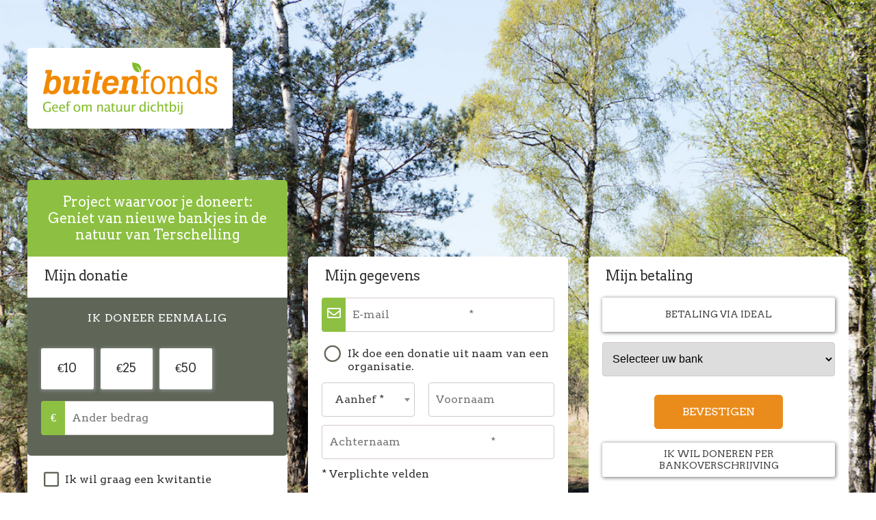

--- FILE ---
content_type: text/html;charset=UTF-8
request_url: https://www.buitenfonds.nl/projecten/~mijn-donatie?ns_ira_cr_arg=IyMjIyMjIyMjIyMjIyMjIyMjIyMjIyMjIyMjIyMjIyOHKqtOCn6wpj229%2FuZdQwgTtICBXwRJZIqnD1LVBXlE5wBuKW389WoGkAx%2Ftl3m0HtyGT7RR8XrKjVd3GwOhQB&_cv=1
body_size: 61994
content:
<!DOCTYPE html PUBLIC "-//W3C//DTD XHTML 1.0 Strict//EN" "http://www.w3.org/TR/xhtml1/DTD/xhtml1-strict.dtd">
<html xmlns="http://www.w3.org/1999/xhtml" xml:lang="nl_NL" lang="nl_NL">
<head>
<meta content="text/html; charset=UTF-8" http-equiv="content-type"/>
<title>Steun onze organisatie</title>
<link type="text/css" href="https://www.buitenfonds.nl/themes/default/css/style_v2.css?hash=0bb9c864f817574922b301f24e909104" rel="stylesheet" />

<script type="text/javascript">
// <![CDATA[
 const cacheVersion = "2601";
var gamonitoring_previous_page = sessionStorage.getItem('gamonitoring_previous_page') || document.referrer || "https:\/\/www.buitenfonds.nl";
var gamonitoring_session_id = sessionStorage.getItem('gamonitoring_session_id') || String(Math.floor(Math.random() * 8999999999) + 1000000000)+'.'+String(Math.floor(Date.now()/1000));
var gamonitoring_v2_client_id = gamonitoring_session_id;
var gamonitoring_v2_session_id = gamonitoring_v2_client_id.replace(/^.*\./, '');

    var gamonitoring_sc = '';
    if(!sessionStorage.getItem('gamonitoring_session_id'))
        gamonitoring_sc = 'start';
    if(typeof(monitoringvga)=='undefined'){
        monitoringvga=1;
        monitoring_serialize=serialize=function(n){var e=[];for(var o in n)n.hasOwnProperty(o)&&n[o]&&e.push(encodeURIComponent(o)+"="+encodeURIComponent(n[o]));return e.join("&")};
        try{
            var head = document.getElementsByTagName('HEAD')[0];
            document.addEventListener('DOMContentLoaded', function(event) {
                

                    var monitoringparams = {z:Math.random(),cid:"www.buitenfonds.nl\/"+gamonitoring_session_id,dl:"https:\/\/www.buitenfonds.nl\/BUITE\/b:steps\/cid=8",sc:gamonitoring_sc,dr:gamonitoring_previous_page,cd:"2026-01-24:18.52.58-697506fa4001a",dt:window.location.host+'/'+"donations",ul:"nl-NL",ds:"web",};
                    var inputs = document.querySelectorAll('input[type=hidden][name=context_form_id]'), i;
                    
                    var link_v2 = document.createElement('link');
                    monitoringparams.cid = gamonitoring_v2_client_id;
                    monitoringparams.sid = gamonitoring_v2_session_id;
                                        link_v2.rel = 'stylesheet';
                    link_v2.type = 'text/css';
                    link_v2.href = 'https://monitoring.iraiser.eu/v2/check.css?'+monitoring_serialize(monitoringparams);
                    head.appendChild(link_v2);
                    var input_v2_client_id = document.createElement("input");
                    input_v2_client_id.setAttribute("type", "hidden");
                    input_v2_client_id.setAttribute("name", "private_monitoring_v2_client_id");
                    input_v2_client_id.setAttribute("value", gamonitoring_v2_client_id);
                    var input_v2_session_id = document.createElement("input");
                    input_v2_session_id.setAttribute("type", "hidden");
                    input_v2_session_id.setAttribute("name", "private_monitoring_v2_session_id");
                    input_v2_session_id.setAttribute("value", gamonitoring_v2_session_id);
                
                for (i = 0; i < inputs.length; ++i) {
                    inputs[i].parentNode.insertBefore(input_v2_client_id, inputs[i]);
                    inputs[i].parentNode.insertBefore(input_v2_session_id, inputs[i]);
                }
              });
            window.onerror = function (eventOrMessage, url, lineNumber, colNumber, error) {
                
                var monitoringerrorparams = {z:Math.random(),cid:"www.buitenfonds.nl\/"+gamonitoring_session_id,t:"event",ec:"JSError",ev:1,ea:"\/BUITE\/b:steps\/cid=8\/",};
                
                if (!eventOrMessage) {
                    return;
                }
                if (typeof eventOrMessage !== 'string') {
                    error = eventOrMessage.error;
                    url = eventOrMessage.filename || eventOrMessage.fileName;
                    lineNumber = eventOrMessage.lineno || eventOrMessage.lineNumber;
                    colNumber = eventOrMessage.colno || eventOrMessage.columnNumber;
                    eventOrMessage = eventOrMessage.message || eventOrMessage.name || error.message || error.name;
                }
                if (error && error.stack) {
                    eventOrMessage = [eventOrMessage, '; Stack: ', error.stack, '.'].join('');
                }
                var jsFile = (/[^/]+\.js/i.exec(url || '') || [])[0] || 'inline',
                eventOrMessage = eventOrMessage.replace(/https?\:\/\/[^/]+/gi, '').replace(/[?&]context_form_[^ &]+/gi, '');
                stack = [eventOrMessage, ' > ' + jsFile, ':', lineNumber || '?', ':', colNumber || '?'].join('').substring(0,450);
                monitoringerrorparams.ea += jsFile;
                monitoringerrorparams.el = stack;
                
                    
                    monitoringerrorparams.cid = gamonitoring_v2_client_id;
                    monitoringerrorparams.sid = gamonitoring_v2_session_id;
                    var link_v2 = document.createElement('link');
                    link_v2.rel = 'stylesheet';
                    link_v2.type = 'text/css';
                    link_v2.href = 'https://monitoring.iraiser.eu/v2/error.css?'+monitoring_serialize(monitoringerrorparams);
                    head.appendChild(link_v2);
                
            }
        } catch (error) {console.error(error);}
        sessionStorage.setItem('gamonitoring_previous_page',gamonitoring_previous_page);
        sessionStorage.setItem('gamonitoring_session_id',gamonitoring_session_id);
    }

// ]]>
</script><script type="text/javascript" src="https://www.buitenfonds.nl/themes/default/js/jquery-1.11.2.min.js?hash=5790ead7ad3ba27397aedfa3d263b867" ></script>
<script type="text/javascript" src="https://www.buitenfonds.nl/themes/default/js/jquery.patch.min.js?hash=8c3155becb5ec93b830922ca82081911" ></script>
<script type="text/javascript" src="https://www.buitenfonds.nl/themes/default/js/jquery.cookie-1.0.min.js?hash=6f6ed3cd5486dbf3bb9143eea287a6a5" ></script>
<script type="text/javascript" src="https://www.buitenfonds.nl/themes/default/js/dnterrors.min.js?hash=963e9b559d6046553f6886a5d4b49b61" ></script>
<script type="text/javascript" src="https://www.buitenfonds.nl/themes/default/js/jquery.config.min.js?hash=aae7bb01c8a0e6da615dd41aaafab4b5" ></script>
<script type="text/javascript" src="https://www.buitenfonds.nl/themes/default/js/dynamic_form.min.js?hash=d0fa20a4d6821cc2aeba535277ff9b6e" ></script>
<script type="text/javascript" src="https://www.buitenfonds.nl/themes/default/js/step1.min.js?hash=2dbbe0f03193125659b547063129a168" ></script>
<script type="text/javascript" src="https://www.buitenfonds.nl/themes/default/js/step2.min.js?hash=0f75982f0b2e180e2ec2556454b7edb6" ></script>
<script type="text/javascript" src="https://www.buitenfonds.nl/themes/default/js/step3.min.js?hash=8b26e860453a72180e0218ba60bbe444" ></script>
<script type="text/javascript" src="https://www.buitenfonds.nl/themes/default/js/steps.min.js?hash=676a05ab0f7d16e826b07dfee858008a" ></script>
<script type="text/javascript" src="https://www.buitenfonds.nl/themes/default/js/payment_button.min.js?hash=b238dd83060ba9692f5ccd77a63835ac" ></script>
<script type="text/javascript" src="https://www.buitenfonds.nl/themes/default/js/iban-validator.min.js?hash=683493897ee764a5c9b485c6412e20d0" ></script>
<script type="text/javascript" src="https://www.buitenfonds.nl/themes/default/js/jquery.ir-priceinput.min.js?hash=07482ff72021c2c53278074abe52347f" ></script>
<script type="text/javascript" src="https://www.buitenfonds.nl/themes/default/js/common.min.js?hash=735eaf678c23f50f35606e522ee0a175" ></script>
<script type="text/javascript">
// <![CDATA[
                 old_console_log = console.log;
                if(typeof $.cookie == 'undefined' || !$.cookie('DntManager')){
                    console.log = function(){};
                }
                if(typeof(String.prototype.replaceAll) == 'undefined') String.prototype.replaceAll = String.prototype.replace;
var ira_form_version = 'b';
Common.price_pattern = "\u20ac1,22"
Common.price_default_currency = "EUR"
Common.price_campaign_currency = "EUR"
Common.price_currencies = {"EUR":"\u20ac","USD":"$","AED":"DH","AFN":"AFN","ALL":"Lek","AMD":"AMD","ANG":"ANG","AOA":"Kz","ARS":"$","AUD":"$","AWG":"AWG","AZN":"AZN","BAM":"KM","BBD":"BBD","BDT":"\u09f3","BGN":"\u043b\u0432","BHD":".\u062f.\u0628 ","BIF":"BIF","BMD":"BMD","BND":"B$","BOB":"BOB","BRL":"R$","BSD":"BSD","BTC":"BTC","BTN":"BTN","BWP":"BWP","BYN":"BYN","BYR":"p.","BZD":"BZD","CAD":"$","CDF":"CDF","CHF":"CHF","CLF":"CLF","CLP":"$","CNY":"CN\u00a5","COP":"$","CRC":"CRC","CUC":"CUC","CUP":"CUP","CVE":"CVE","CYP":"\u00a3","CZK":"K\u010d","DJF":"DJF","DKK":"DKK","DOP":"DOP","DZD":"D.A.","EGP":"E\u00a3","ERN":"ERN","ETB":"ETB","FJD":"FJD","FKP":"FKP","GBP":"\u00a3","GEL":"GEL","GGP":"GGP","GHS":"GH\u20b5","GIP":"GIP","GMD":"GMD","GNF":"GNF","GTQ":"Q","GYD":"GYD","HKD":"$","HNL":"HNL","HRK":"kn","HTG":"HTG","HUF":"Ft","IDR":"Rp","ILS":"\u20aa","IMP":"IMP","INR":"\u20b9","IQD":"\u062f.\u0639","IRR":"IRR","ISK":"kr","JEP":"JEP","JMD":"JMD","JOD":"\u062f.\u0623","JPY":"\u00a5","KES":"KES","KGS":"KGS","KHR":"KHR","KMF":"KMF","KPW":"KPW","KRW":"\u20a9","KWD":"\u062f.\u0643 ","KYD":"KYD","KZT":"KZT","LAK":"LAK","LBP":"\u0644.\u0644.","LKR":"LKR","LRD":"LRD","LSL":"LSL","LTL":"LTL","LVL":"LVL","LYD":"LYD","MAD":"\u062f.\u0645","MDL":"MDL","MGA":"MGA","MKD":"\u0434\u0435\u043d","MMK":"MMK","MNT":"MNT","MOP":"MOP","MRO":"MRO","MUR":"MUR","MVR":"MVR","MWK":"MWK","MXN":"MX$","MYR":"RM","MZN":"MZN","NAD":"NAD","NGN":"\u20a6","NIO":"NIO","NOK":"kr","NPR":"NPR","NZD":"$","OMR":"\u0631.\u0639.","PAB":"PAB","PEN":"S\/.","PGK":"PGK","PHP":"\u20b1","PKR":"\u20a8","PLN":"z\u0142","PYG":"Gs","QAR":"QR","RON":"RON","RSD":"RSD","RUB":"\u0440\u0443\u0431","RWF":"RF","SAR":"SR","SBD":"SBD","SCR":"SCR","SDG":"SDG","SEK":"kr","SGD":"$","SHP":"SHP","SLL":"SLL","SOS":"SOS","SRD":"SRD","STD":"STD","SVC":"SVC","SYP":"SYP","SZL":"SZL","THB":"\u0e3f","TJS":"TJS","TMT":"TMT","TND":"DT","TOP":"TOP","TRY":"\u20ba","TTD":"TTD","TWD":"TWD","TZS":"TZS","UAH":"\u20b4","UGX":"UGX","UYU":"$U","UZS":"UZS","VEF":"VEF","VES":"Bs. S","VND":"\u20ab","VUV":"VUV","WST":"WST","XAF":"FCFA","XAG":"XAG","XAU":"XAU","XCD":"XCD","XDR":"XDR","XOF":"CFA","XPF":"XPF","YER":"YER","ZAR":"R","ZMK":"ZMK","ZMW":"ZK","ZWL":"ZWL"}
Common.price_rates = {"AED":4.273079,"AFN":76.793491,"ALL":96.581105,"AMD":443.550977,"ANG":2.083197,"AOA":1066.961964,"ARS":1708.658487,"AUD":1.74092,"AWG":2.095817,"AZN":1.978666,"BAM":1.954414,"BBD":2.343938,"BDT":142.208557,"BGN":1.939258,"BHD":0.438596,"BIF":3444.228303,"BMD":1.163535,"BND":1.497026,"BOB":8.059251,"BRL":6.24085,"BSD":1.163875,"BTC":1.2915875e-5,"BTN":104.814682,"BWP":15.614861,"BYN":3.407684,"BYR":22805.286137,"BZD":2.34053,"CAD":1.614969,"CDF":2635.406675,"CHF":0.931648,"CLF":0.026557,"CLP":1041.771219,"CNY":8.125838,"CNH":8.113347,"COP":4320.461459,"CRC":578.687201,"CUC":1.163535,"CUP":30.833678,"CVE":110.1864,"CZK":24.270755,"DJF":207.242166,"DKK":7.472594,"DOP":74.096826,"DZD":151.405083,"EGP":55.012655,"ERN":17.453025,"ETB":180.93793,"EUR":1,"FJD":2.649892,"FKP":0.866066,"GBP":0.867345,"GEL":3.124076,"GGP":0.866066,"GHS":12.4761,"GIP":0.866066,"GMD":85.52061,"GNF":10186.733422,"GTQ":8.923596,"GYD":243.446341,"HKD":9.068999,"HNL":30.689976,"HRK":7.532031,"HTG":152.420618,"HUF":385.770299,"IDR":19599.9799,"ILS":3.671942,"IMP":0.866066,"INR":104.895648,"IQD":1524.60589,"IRR":49013.912353,"ISK":147.19901,"JEP":0.866066,"JMD":184.299324,"JOD":0.824925,"JPY":183.794303,"KES":150.037961,"KGS":101.743575,"KHR":4673.666099,"KMF":491.591873,"KPW":1047.208399,"KRW":1696.713226,"KWD":0.357938,"KYD":0.969808,"KZT":594.50847,"LAK":25157.054533,"LBP":104215.559147,"LKR":359.784898,"LRD":208.900983,"LSL":19.260843,"LTL":3.435616,"LVL":0.70381,"LYD":6.312524,"MAD":10.747433,"MDL":19.725929,"MGA":5396.150724,"MKD":61.509845,"MMK":2443.437431,"MNT":4142.075329,"MOP":9.344934,"MRU":46.410893,"MUR":54.349108,"MVR":17.976729,"MWK":2017.960513,"MXN":20.9326,"MYR":4.739664,"MZN":74.349243,"NAD":19.260843,"NGN":1658.538031,"NIO":42.829448,"NOK":11.757294,"NPR":167.703092,"NZD":2.03084,"OMR":0.447384,"PAB":1.16377,"PEN":3.914008,"PGK":4.965458,"PHP":68.94468,"PKR":325.769716,"PLN":4.210461,"PYG":7701.5393,"QAR":4.242592,"RON":5.088607,"RSD":117.322673,"RUB":92.006098,"RWF":1696.190044,"SAR":4.363775,"SBD":9.455917,"SCR":16.696767,"SDG":699.862327,"SEK":10.734424,"SGD":1.498011,"SHP":0.872953,"SLE":28.043213,"SLL":24398.751593,"SOS":663.929248,"SRD":44.436566,"STD":24082.825477,"STN":24.482536,"SVC":10.182736,"SYP":12868.202553,"SZL":19.255182,"THB":36.533806,"TJS":10.834671,"TMT":4.084008,"TND":3.407084,"TOP":2.801514,"TRY":50.199325,"TTD":7.899365,"TWD":36.763097,"TZS":2905.923858,"UAH":50.196493,"UGX":4190.029101,"USD":1.163535,"UYU":45.30768,"UZS":14091.947687,"VES":362.489494,"VND":30566.064634,"VUV":140.641909,"WST":3.229326,"XAF":655.489415,"XAG":0.014783,"XAU":0.000259,"XCD":3.144511,"XCG":2.097404,"XDR":0.814816,"XOF":655.489415,"XPF":119.331742,"YER":277.444752,"ZAR":19.206257,"ZMK":10473.214203,"ZMW":22.547916,"ZWL":374.657798,"CYP":1.7086,"SSP":633.704955,"VEF":3902666.416477}
Common.price_currency_position = "left"
Common.price_frequency_texts = {"once":"Ik doneer eenmalig","regular":"Ik doneer maandelijks"}
Common.campaign_default_frequency = "once"
Step1.tax_reduction_rates =    {"ir":[],"isf":[],"corp":[],"custom1":[],"custom2":[]};
Step1.tax_reduction_ceils =    {"ir":[],"isf":[],"corp":[],"custom1":[],"custom2":[]};
Step1.tax_reduction_notices =  {"ir":"Gift is aftrekbaar","isf":"","corp":"ten belope van 5\u2030 van de omzet","custom1":"","custom2":""};
Step1.tax_reduction_triggers = {"ir":"60","isf":"0","corp":"0","custom1":"0","custom2":"0"};
Step1.active_tax_reduction = 1;
Step1.adapt_tax_bloc = false;
Step1.tax_info = "Uw gift kost u in werkelijkheid slechts <strong><span class='price'><data class='price_currency'>\u20ac<\/data><data class='price_amount'>%s<\/data><\/span><\/strong> na een fiscale aftrek (<span class='price'><data class='price_currency'>\u20ac<\/data><data class='price_amount'>%d<\/data><\/span>[notice]).";
Step1.is_french_isf = 0;
Step1.is_tipping_campaign = 0;

Step1.amount_equivalences = {"once":[],"regular":[]}
Step1.decimal_sep = ",";
Step1.min_once_amount = 1;
Step1.max_once_amount = 100000;
Step1.min_regular_amount = 1;
Step1.max_regular_amount = 10000;
DntErrors.errorMsg.errors = "%s Wilt u alstublieft de onderstaande gegevens nog invullen";
DntErrors.errorMsg.error = "Wilt u alstublieft de onderstaande gegevens nog invullen";
DntErrors.errorMsg.choose_amount = "Wilt u alstublieft een bedrag voor uw gift kiezen";
DntErrors.errorMsg.min_once_amount = "het minimaal aanvaarde minimum bedrag is  {min_amount_with_currency}";
DntErrors.errorMsg.max_once_amount = "Uw gift mag niet hoger zijn dan  {max_amount_with_currency}";
DntErrors.errorMsg.min_regular_amount = "het minimaal aanvaarde minimum bedrag is  {min_amount_with_currency}";
DntErrors.errorMsg.max_regular_amount = "Uw gift mag niet hoger zijn dan  {max_amount_with_currency}";
DntErrors.errorMsg.errors = "%s Wilt u alstublieft de onderstaande gegevens nog invullen";
DntErrors.errorMsg.error = "Wilt u alstublieft de onderstaande gegevens nog invullen";
DntErrors.errorMsg.qualification = "Het veld '%s' is verplicht";
DntErrors.errorMsg.firstname = "Gelieve uw voornaam in te vullen";
DntErrors.errorMsg.lastname = "Gelieve uw achternaam in te voeren";
DntErrors.errorMsg.email = "Gelieve een geldig e-mailadres in te vullen";
DntErrors.errorMsg.company = "De bedrijfsnaam mag niet langer zijn dan 70 tekens";
DntErrors.errorMsg.company_siren = "De SIRENE is leeg of ongeldig";
DntErrors.errorMsg.company_status = "De rechtsvorm is leeg of onbekend";
DntErrors.errorMsg.address1 = "Je hebt je adres niet ingevuld";
DntErrors.errorMsg.postcode = "Voer uw postcode in (maximaal 10 tekens)";
DntErrors.errorMsg.city = "Je hebt je woonplaats niet ingevuld";
DntErrors.errorMsg.civility = "Selecteer uw titel";
DntErrors.errorMsg.errors = "%s Wilt u alstublieft de onderstaande gegevens nog invullen";
DntErrors.errorMsg.error = "Wilt u alstublieft de onderstaande gegevens nog invullen";
DntErrors.errorMsg.cardtype = "Kies uw type creditcard";
DntErrors.errorMsg.cardnumber = "Vul de cijfers van uw creditcard correct in";
DntErrors.errorMsg.cardscode = DntErrors.errorMsg.scode = "Vul de cijfers van de CVC-code op de keerzijde van uw creditcard correct in";
DntErrors.errorMsg.cardmonth = "Kies de maand waarin uw creditcard vervalt";
DntErrors.errorMsg.cardyear = "Kies het jaar waarin uw creditcard vervalt";
DntErrors.errorMsg.gocardless = "Deze betalingsmethode houdt een bedrag lager dan \u20ac 5000 in. Graag het bedrag verlagen of een ander betaalmethode kiezen";

Step2.failed_dnt_url = "/index.php?module=donations&action=xhr:attemptSave";
form_context_lang = "nl_NL";
form_context_cid = "8";

Step3.alert_msg = "";
Step3.modal_qualif = "0";
Step3.modal_qualif_url = "/index.php?module=donations&action=default:modalQualification";
Step3.modal_save_card = "0";
Step3.modal_save_card_url = "/index.php?module=donations&action=default:modalSaveCard";
Step3.modal_save_card_set_url = "/index.php?context_form_id=form_cached_2026-01-24.18:52:58_697506fa3fe4c4.17112354&module=donations&action=default:setSaveCard";



$(document).ready(function() {
    Step1.init();
    Step2.init();
    Steps.init();
    Steps.submit();
    
});

organisation_name = "Buitenfonds";
try{ var ira_context_infos = {"form_id":"form_cached_2026-01-24.18:52:58_697506fa3fe4c4.17112354","campaign":"8","version":"b","lang":"nl_NL","amount":{"amount":"0","amount_donation":"0","frequency":"once","free_amount":false,"currency":"EUR","log":"Context initialization in onDntEntryPoint()"},"reserved":"[]","affectation":"CRWD:projecten\/bankjes_terschelling","_cpn_name_":"projecten"}; console.warn(ira_context_infos); }catch(err){}
                try{
                    $.cookie('dnt_coords',null,{'path':'/','domain':'.www.buitenfonds.nl'});
                }catch(err){}
                $(document).ready(function() {
                    try{
                        var context_form_input = $("input[name='context_form_id']");
                        if(context_form_input){
                            var context_form_val = context_form_input.val();
                            if(!context_form_val || context_form_val == 'form_cached'){
                                context_form_input.val("form_cached_"+Math.floor(Math.random() * 1000000000));
                            }
                        }
                        if(typeof ira_form_version != 'undefined'){
                            $('input[name=lang]').after( $('<input type="hidden" name="form_version" />').val(ira_form_version) );
                        }
                        var dnt_amount = {"amount":"0","amount_donation":"0","frequency":"once","free_amount":false,"currency":"EUR","log":"Context initialization in onDntEntryPoint()"};
                        if(typeof Step1 != 'undefined' && dnt_amount){
                            Step1.initValues(dnt_amount);
                        }
                     }catch(err){}
                });
// ]]>
</script><meta name="viewport" content="width=device-width" />
<link rel="canonical" href="https://www.buitenfonds.nl/~share?cid=8&lang=nl_NL" />
<style type="text/css">
    .regularblock {
        display:none;
    }



body {
    background:  url(/cdn.iraiser.eu/ePCy9Ch69gGSRCh/iUlLAg==/default/origin/Achtergrondfotovoordonatieformulierkopie.jpg) no-repeat top center;    background-attachment: fixed;    -webkit-background-size: cover;
    -moz-background-size: cover;
    -o-background-size: cover;
    background-size: cover;

}

#header {
        }

</style>


 
<link href="https://fonts.googleapis.com/css?family=Arvo:400,700%7CPT+Sans:400,700%7COpen+Sans:400,600,700&amp;subset=latin,latin,latin" rel="stylesheet">

<link rel="stylesheet" href="//code.jquery.com/ui/1.12.1/themes/base/jquery-ui.css">
<script src="https://code.jquery.com/ui/1.12.1/jquery-ui.js"></script>
<script type="text/javascript" src="/libs.iraiser.eu/libs/themes/milana/script.js?k=1" ></script>
<link type="text/css" href="/libs.iraiser.eu/libs/themes/milana/styles.css?k=4" rel="stylesheet" />

<!-- KE adding favicone -->
<link rel="icon" type="image/png" href="https://cdn.iraiser.eu/ePCy9Ch69gGSRCh/iUlLAg==/default/origin/FaviconBuitenfonds.png" />
<style>
/*
Colors
Orange : #ea8c1c
Light Green: #8dc042
Dark green : #5f6658
*/
body {
    font-family: 'Arvo', serif;
}
#banner-info, #form-info {
    background-color: #8dc042;
    color: #fff;
}
#logo img {
    width: 100%;
    border-radius: 5px;
    background-color: #fff;
    padding: 1em;
}
#step-1 .step-title, #step-2 .step-title, #step-3 .step-title, #step-2 .step-content, #step-3 .step-content, #step-1 .height_adaptor {
    background-color: rgba(255,255,255,1);
}
#step-3 .payment_mode h4.active {
    background-color: #5f6658;
    color: #fff;
}
#once,#regular{background-color:#5f6658}.ui-tabs .ui-tabs-nav li.ui-tabs-active::before{color:#8dc042}#type-a .ui-tabs .ui-tabs-nav li.ui-tabs-active::before{color:#fff}#form-info{background-color:#8dc042;color:#fff}.tax-info{background-color:#5f6658;color:#fff}#type-a .tax-info{color:#5f6658;background-color:#fff}.amount label.active,.type2ct .radio-desc label.active{background-color:#8dc042;color:#fff;border-color:#8dc042}#type-a .amount label.active::after{border-color:transparent}.free-amount span,p#c-email label{background-color:#8dc042}.ui-state-default a,.ui-state-default a:focus,.ui-state-default a:link,.ui-state-default a:visited{background-color:#bcbec0;color:#5f6658}.ui-state-active a,.ui-state-active a:focus,.ui-state-active a:link,.ui-state-active a:visited{color:#fff;background-color:#5f6658}#type-a .ui-state-default a,#type-a .ui-state-default a:focus,#type-a .ui-state-default a:link,#type-a .ui-state-default a:visited{background-color:#bcbec0;color:#5f6658}#type-a .ui-state-active a,#type-a .ui-state-active a:focus,#type-a .ui-state-active a:link,#type-a .ui-state-active a:visited{color:#fff;background-color:#5f6658}#type-a #once,#type-a #regular,#type-a #step-1 #content-container{background-color:#5f6658}#step-3 .payment_head,.amount li,.type2ct .radio-desc li{background-color:#fff;-moz-box-shadow:1px 1px 5px 0 #8e9191;-webkit-box-shadow:1px 1px 5px 0 #8e9192;-o-box-shadow:1px 1px 5px 0 #8e9191;box-shadow:1px 1px 5px 1px #8e9191;border-radius:3px}.amount li{background-color:transparent}#type-a .amount li,#type-a .type2ct .radio-desc li{box-shadow:none}.amount li.active,.type2ct .radio-desc li.active{-moz-box-shadow:none;-webkit-box-shadow:none;-o-box-shadow:none;box-shadow:none}#greetings-comp .submit input,#step-3 input.button{background-color:#ea8c1c;color:#fff;border-color:#ea8c1c}input[type=submit]{background-color:#8dc042;color:#fff;border-color:#8dc042}.tax-info::before{border-color:transparent transparent #5f6658 transparent}#step-3 .payment_head{background-color:#fff;color:#5f6658}#step-3 .payment_head.active{background-color:#5f6658;color:#fff}#type-a .tax-info::before{border-color:transparent}#card-type li input:checked+span::after,#card-type li>label::after,#step-nav ul li,#type-a #form-info,p#c-isc input:checked+span::after,p#c-isc>label::after,p[data-type=checkbox] input:checked+span::after,p[data-type=checkbox]>label::after,p[data-type=radio] input:checked+span::after,p[data-type=radio]>label::after{color:#5f6658}#bottom,#footer,#footer a{background-color:#8dc042;color:#fff}#step-1 input,#step-2 input,#step-2 input#city,#step-2 input#postcode,#step-2 select#country,.select2-container .select2-selection--single,input[type=text],select{border:1px solid #d2cac8}#step-2 input#city.error,#step-2 input#postcode.error,#step-2 input.error,#step-2 select#country.error,.select2-container .select2-selection--single.error,input[type=text].error,select.error{background:#fceded;border:1px solid #c00}#type-a #form-info h1:first-child{color:#fff;background-color:#8dc042}#step-nav ul li span{border:1px solid #5f6658}#step-nav li a{color:#5f6658}#step-nav ul li.current{border-bottom:4px solid #8dc042}#step-nav ul li.current a,#step-nav ul li.current span{color:#8dc042;border-color:#8dc042}#type-a #next-submit .button{background-color:#8dc042;color:#fff}#greetings .unit.size1of2:last-child{background-color:rgba(255,255,255,.8);color:#5f6658}#greetings-comp h2{color:#fff;background-color:#8dc042}
</style>


</head><body id="type-b" >

<div id="container">

	<div id="header" class="line">
        <div class="container" id="header_wrapinner">
            <div id="logo" class="unit size3of4">
            
                <h1>
                    <a href="https://www.buitenfonds.nl/crowdfunding/projecten" title="Buitenfonds">
                        <span class="screen-reader-only">Buitenfonds</span>
                        <img src="/cdn.iraiser.eu/ePCy9Ch69gGSRCh/iUlLAg==/default/origin/Logo-Buitenfondstransparanteachtergrond.png" alt="Buitenfonds"/>
                    </a>
                </h1>
            
            </div>  <!-- End Logo -->

                    </div>
    </div> <!-- End Header -->

    <div id="_wait">
        <div id="floatingCirclesG">
            <div class="f_circleG" id="frotateG_01"></div>
            <div class="f_circleG" id="frotateG_02"></div>
            <div class="f_circleG" id="frotateG_03"></div>
            <div class="f_circleG" id="frotateG_04"></div>
            <div class="f_circleG" id="frotateG_05"></div>
            <div class="f_circleG" id="frotateG_06"></div>
            <div class="f_circleG" id="frotateG_07"></div>
            <div class="f_circleG" id="frotateG_08"></div>
        </div>
    </div>

    <div id="main" class="line">

        <div class="container" id="main_wrapinner">
                                                <div id="form-info" class="line">
                        <p><span style="font-size:20px;">Project waarvoor je doneert:<br />
Geniet van nieuwe bankjes in de natuur van Terschelling</span></p>

                    </div>
                            
                <noscript>
            </noscript>

    
        <form action="/b/steps/save" method="post" id="form-steps" autocomplete="off">

    <input type="hidden" name="context_form" value="" />
<input type="hidden" name="context_form_id" value="" />
<input type="hidden" name="cid" value="8" />
<input type="hidden" name="lang" value="nl_NL" />
<input type="hidden" name="scope" value="" id="scope"/>

    <input type="hidden" name="ns_ira_cr_arg" value="IyMjIyMjIyMjIyMjIyMjIyMjIyMjIyMjIyMjIyMjIyOHKqtOCn6wpj229/uZdQwgTtICBXwRJZIqnD1LVBXlE5wBuKW389WoGkAx/tl3m0HtyGT7RR8XrKjVd3GwOhQB" id="ns_ira_cr_arg_input" />

<input id="useragent_input_0" type="hidden" name="private_user_agent_cli" value=""/>
<script type="text/javascript">
    document.getElementById("useragent_input_0").value = navigator.userAgent;
</script>
<input id="referer_input_0" type="hidden" name="private_referer" value=""/>
<script type="text/javascript">
    document.getElementById("referer_input_0").value = document.referrer;
</script>
<input id="random_input_0" type="hidden" name="private_random" value=""/>
<script type="text/javascript">
    document.getElementById("random_input_0").value = Math.random();
    setTimeout(function(){ document.getElementById("random_input_0").value = Math.random(); }, 3000);
</script>

    <div id="step-1" class="unit size1of3">
        <div class="step-container">
            <div class="step-title">
                <h2>Mijn donatie</h2>
            </div>

            <div class="step-content">
                
            <div>
                
            </div>

                            <div id="once" class="bloc">
                    <div class="bloc-content">
                        <h3>Ik doneer eenmalig</h3>
                        
                        <div id="bloc-amount-once">
    
    <fieldset class="amount">
    
                        <ul class="radio-inline line" id="amount-list-once">
                
                                        <li><label><span id="value_of_amount-once-1000"><data class='price_currency'>€</data><data class='price_amount'>10</data></span> <input autocomplete="false" name="amount-once" type="radio" value="1000" id="amount-once-1000" /></label></li>
                
                                        <li><label><span id="value_of_amount-once-2500"><data class='price_currency'>€</data><data class='price_amount'>25</data></span> <input autocomplete="false" name="amount-once" type="radio" value="2500" id="amount-once-2500" /></label></li>
                
                                        <li><label><span id="value_of_amount-once-5000"><data class='price_currency'>€</data><data class='price_amount'>50</data></span> <input autocomplete="false" name="amount-once" type="radio" value="5000" id="amount-once-5000" /></label></li>
                
            </ul>
                </fieldset>

    <div class="amount-equivalences">
        <p class="amount-equivalences-img"></p>
        <p class="amount-equivalences-description"></p>
    </div>

        <fieldset class="free-amount">
        <p><label>Ander bedrag        <span class="price_currency">€</span>         <input autocomplete="section-famount" name="famount-once" type="text" size="6" id="famount-once" />
        
        </label></p>
    </fieldset>
    
    <p class="tax-info"></p>
    <!--<input type="hidden" value="" name="iraiser_analytics_session_id" id="iraiser_analytics_session_id"/>-->
    
    <input type="hidden" name="referrer" />
    <script type="text/javascript">
        try{
            $("input[name=referrer]").val(document.referrer);
            if(document.location.search.indexOf('_cv')>1) {
                $('input[name=referrer]').after($('<input type="hidden" name="query_string" />').val(document.location.search.substring(1)));
            }
        }catch(e){}
    </script>
    

</div>                    </div>
                </div>

                <div>
                    
                </div>

            
            
            <div>
                
																									
					<p name="reserved_invoice"  id="reserved_invoice_id_697506fa46535" data-type="checkbox" class="custom-field-p  " >
				<label for="reserved_invoice">

				
					<input type="hidden" name="reserved_invoice" value="0" />
					<input id="reserved_invoice" type="checkbox" aria-describedby="nameHelp_reserved_invoice" name="reserved_invoice" data-scope="step1" data-required="" value="1"
						 />
				

				<span class="reserved_title">Ik wil graag een kwitantie ontvangen van mijn donatie.</span>
					
					<span id="nameHelp_reserved_invoice" class="help">Test</span>
				</label>

				
				
							</p>

            
					
			
            </div>

            

            </div> <!-- End Step-content -->

            <div class="step-info">
                <h4>Waarom schenken?</h4>
                <div class="step-info-body">
                    Iedere euro telt, elke donatie is welkom. Buitenfonds is volledig transparant, je weet precies naar welk project je donatie gaat.
                </div>
            </div> <!-- End Step-info -->
        </div> <!-- End Step-container -->
    </div> <!-- End Step-1 -->

    <div id="step-2" class="unit size1of3">
    <div class="step-container">
        <div class="step-title">
            <h2>Mijn gegevens</h2>
        </div>

        <div class="step-content">
            
            
            <fieldset id="fieldset-step2">

                
                

                                    <p id="c-email">
                        <label for="email">
                            E-mail 
                            <span class="required">*</span> 
                            <span class="help">
                                                                    vraag@buitenfonds.nl
                                                            </span>
                        </label>
                        <input type="text" name="email" id="email" />
                    </p>
                
                

                <fieldset id="fielset-name">
                        <p id="c-isc">
        <label>
            <input type="checkbox" value="OK" name="iscompany" id="iscompany" /> 
            Ik doe een donatie uit naam van een organisatie.        </label>
    </p>
    <p id="c-isc-inf" class="company-infos hidden">
        <label for="company">Firmanaam                        <span class="help">
                                    Buitenfonds
                            </span>
        </label>
        <input type="text" name="company" id="company"
                        />
    </p>
        
    
                                            <p id="c-civ">
                            <label for="civility">
                                Aanhef 
                                <span class="required">*</span>
                            </label>
                            <select name="civility" id="civility">
    <option value=""></option>
    <option value="1">Heer</option>
    <option value="2">Mevrouw</option>
    <option value="25">Anders</option>
    <option value="17">Organisatie</option>
    <option value="19">Familie</option>

</select>                        </p>
                                                                <p id="c-fname">
                            <label for="firstname">Voornaam 
                                <span class="required">*</span> <span class="help">
                                                                            bv. Jan                                                                    </span>
                            </label>
                            <input type="text" name="firstname" id="firstname" autocomplete="given-name" />
                        </p>
                                                                <p id="c-lname">
                            <label for="lastname">
                                Achternaam 
                                <span class="required">*</span> 
                                <span class="help">
                                                                            bv. Janssens                                                                    </span>
                            </label>
                            <input type="text" name="lastname" id="lastname" autocomplete="family-name"  />
                        </p>
                                    </fieldset>

                

                <fieldset id="fielset-address">
                                                                        <input type="hidden" id="postcode" name="postcode" value="N/A"/>
                                                                                        <input type="hidden" id="address1" name="address1" value="N/A"/>
                                                                <input type="hidden" id="address2" name="address2" value="N/A"/>
                                                                                            <input type="hidden" id="city" name="city" value="N/A"/>
                                                                                        <input type="hidden" name="country"
                                value="NL" />
                                            <!-- FindMyAddress not enabled on this campaign -->
                </fieldset>
                

                <p id="required-info">
                    <span class="required">*</span> 
                    <span class="help">
                        Verplichte velden 
                                                                                                 </span>
                </p>

            </fieldset>

        </div> <!-- End Bloc -->

        <div class="step-info">
            <h4>Respecteren van uw privacy</h4>
            <div class="step-info-body">
                Stichting Buitenfonds verwerkt de door jou aan Buitenfonds verstrekte persoonsgegevens in overeenstemming met de Algemene Verordening Gegevensbescherming, de AVG.
            </div>
        </div> <!-- End Step-info -->
    </div> <!-- End Step-container -->
</div> <!-- End Step-2 -->

    <div id="step-3" class="unit size1of3 lastUnit">
    <div class="step-container">
        <div class="step-title">
            <h2>Mijn betaling</h2>
        </div>
        <div class="step-content">
                                        <div id="security-info">
    <p>Veilige betalingen met de nieuwste coderingsprotocollen, ontworpen om te voldoen aan de hoogste industrienormen.</p>
</div>
                            
    <style>

        @import url('https://use.typekit.net/vtv1ovq.css');

        #amount_tip_reassurance {
            background-color: #fff;
            position: fixed;
            top: 0;
            left: 0;
            height: auto;
            width: 100%;
            z-index: 900;
            box-shadow: 0 10px 40px 0 rgba(0,0,0,0.5);
            display: flex;
            flex-direction: column;
            justify-content: center;
            align-items: center;
            font-family: 'proxima-nova', sans-serif;
            padding-bottom: 30px !important;
            font-size: 17px;
            line-height: 21px;
        }
        #amount_tip_reassurance .title,
        #amount_tip_reassurance .text,
        #amount_tip_reassurance .note {
            width: 650px;
            max-width: calc( 100% - 40px );
            margin: 0 auto;
            font-family: inherit;
            font-size: inherit;
            line-height: inherit;
            text-align: justify;
            margin-top: 30px;
        }

        #amount_tip_reassurance .title {
            font-weight: bold;
            text-align: left;
            position: relative;
            padding-right:35px;
        }
        #amount_tip_reassurance .title::after {
            content: '';
            transform: rotate(45deg);
            background-image: url("data:image/svg+xml,<svg xmlns='http://www.w3.org/2000/svg' viewBox='0 0 448 512'><path d='M416 208H272V64c0-17.67-14.33-32-32-32h-32c-17.67 0-32 14.33-32 32v144H32c-17.67 0-32 14.33-32 32v32c0 17.67 14.33 32 32 32h144v144c0 17.67 14.33 32 32 32h32c17.67 0 32-14.33 32-32V304h144c17.67 0 32-14.33 32-32v-32c0-17.67-14.33-32-32-32z'/></svg>");
            position: absolute;
            top: 0;
            right: 0;
            height: 20px;
            width: 20px;
            background-size: 20px;
            background-position: center center;
            background-repeat: no-repeat;
            cursor: pointer;
        }
        #amount_tip_reassurance .text span {
            display: block;
        }
        #amount_tip_reassurance .text span + span {
            margin-top: 10px;
        }
        #amount_tip_reassurance .note {
            font-weight: bold;
            padding-left: 72px;
            background-image: url("data:image/svg+xml,%3Csvg width='46px' height='50px' viewBox='0 0 46 50' version='1.1' xmlns='http://www.w3.org/2000/svg' xmlns:xlink='http://www.w3.org/1999/xlink'%3E%3Ctitle%3Eicon_bonne_nouvelle%3C/title%3E%3Cdefs%3E%3Cpolygon id='path-1' points='0 -2.81314491e-15 42.4618783 -2.81314491e-15 42.4618783 25.13505 0 25.13505'%3E%3C/polygon%3E%3Cpolygon id='path-3' points='0 0 43.4554269 0 43.4554269 48.3329011 0 48.3329011'%3E%3C/polygon%3E%3C/defs%3E%3Cg id='Page-de-don---PAYMENT---Tipping-&amp;-Cover-Fees' stroke='none' stroke-width='1' fill='none' fill-rule='evenodd'%3E%3Cg id='V3---Cover-Fees---3-Steps-Help-Text-V2---Tablet-horizontal' transform='translate(-188.000000, -176.000000)'%3E%3Cg id='icon_bonne_nouvelle' transform='translate(188.000000, 176.000000)'%3E%3Cg id='Group-3' transform='translate(2.723954, 24.864950)'%3E%3Cmask id='mask-2' fill='white'%3E%3Cuse xlink:href='%23path-1'%3E%3C/use%3E%3C/mask%3E%3Cg id='Clip-2'%3E%3C/g%3E%3Cpath d='M40.8068549,0.279351056 L30.6268917,10.2205775 C30.0773618,10.7572402 29.2128815,10.757933 28.6624607,10.2221611 L20.8845136,2.91228445 C20.0239924,2.0746274 17.9195065,2.04879394 17.0835321,2.91228445 L13.2041595,7.41789555 C12.5329847,8.11124161 11.3454378,10.0069814 10.6640681,9.32402808 L1.65482551,0.292020335 C1.07134585,-0.292944003 0.0582984763,0.069219197 0.00267242591,0.903214038 C0.000890808636,0.930037276 0,0.957058471 0,0.984277624 L0,23.9473447 C0,24.6006044 0.522310797,25.1350895 1.16062467,25.1350895 L41.3013526,25.1350895 C41.9396665,25.1350895 42.4618783,24.6006044 42.4618783,23.9473447 L42.4618783,0.984277624 C42.4618783,0.957058471 42.4609875,0.930037276 42.4592059,0.903214038 C42.4037778,0.0706048993 41.3968671,-0.296804174 40.8068549,0.279351056' id='Fill-1' fill='%2377A9BB' mask='url(%23mask-2)'%3E%3C/path%3E%3C/g%3E%3Cpath d='M15.6311973,10.2204454 C15.6311973,11.0898747 14.9264687,11.7942074 14.0574354,11.7942074 C13.1884021,11.7942074 12.4836735,11.0898747 12.4836735,10.2204454 C12.4836735,9.35141213 13.1884021,8.64668352 14.0574354,8.64668352 C14.9264687,8.64668352 15.6311973,9.35141213 15.6311973,10.2204454' id='Fill-4' fill='%23FFC700'%3E%3C/path%3E%3Cpath d='M30.873131,10.2204454 C30.873131,11.0898747 30.1684024,11.7942074 29.2993691,11.7942074 C28.4303358,11.7942074 27.7256072,11.0898747 27.7256072,10.2204454 C27.7256072,9.35141213 28.4303358,8.64668352 29.2993691,8.64668352 C30.1684024,8.64668352 30.873131,9.35141213 30.873131,10.2204454' id='Fill-6' fill='%23FFC700'%3E%3C/path%3E%3Cpath d='M15.8525138,16.1136395 C15.8525138,18.8850441 18.5685893,21.1576949 21.7835177,21.1576949 C25.0536762,21.1576949 27.7145216,18.8850441 27.7145216,16.1136395 L27.7145216,15.8921251 C27.5482373,15.2270869 26.8275731,14.672707 25.9963497,14.672707 L17.6261138,14.6723111 C16.7391653,14.6723111 16.018897,15.226691 15.9079419,15.8917291 L15.8525138,15.8917291 L15.8525138,16.1136395 Z' id='Fill-8' fill='%23FFC700'%3E%3C/path%3E%3Cg id='Group-12'%3E%3Cmask id='mask-4' fill='white'%3E%3Cuse xlink:href='%23path-3'%3E%3C/use%3E%3C/mask%3E%3Cg id='Clip-11'%3E%3C/g%3E%3Cpath d='M41.9034403,45.1184677 C41.7924851,44.7859981 41.5709707,44.5087586 41.2937313,44.2315192 L31.3166746,34.2544625 L38.3005153,27.2706217 C38.3557454,27.2152926 38.4114704,27.1043374 38.4667996,27.0491073 L41.9031434,23.6126645 L41.9034403,45.1184677 Z M40.4067828,46.8366396 C40.4067828,46.8366396 40.3514537,46.8366396 40.4067828,46.8366396 L3.10367627,46.8366396 L3.04834715,46.8366396 C2.93739199,46.6703553 2.88216185,46.4484449 2.88216185,46.2269305 C2.88216185,45.894362 2.99311702,45.6172215 3.21463143,45.3399821 L20.840765,27.7138485 C21.0622794,27.4923341 21.3952439,27.38128 21.7277135,27.38128 C22.060183,27.38128 22.3374225,27.4923341 22.6146619,27.7138485 L40.2407955,45.3399821 C40.4623099,45.5614965 40.5732651,45.894461 40.5732651,46.2269305 C40.5732651,46.3932148 40.5180349,46.6151251 40.4070798,46.8366396 L40.4067828,46.8366396 Z M1.55168967,45.1184677 L1.55168967,23.6677957 L4.98813245,27.1042385 C5.04346156,27.1595676 5.09908761,27.2705227 5.15441673,27.3257529 L12.1382575,34.3095936 L2.16120073,44.2866503 C1.8843572,44.4533305 1.66284279,44.7858001 1.55188762,45.1184677 L1.55168967,45.1184677 Z M2.32768297,20.3975382 L4.43404948,18.2911717 L4.43404948,24.3327348 L2.32768297,22.2263683 C2.10616855,21.9491289 1.93948836,21.6718894 1.93948836,21.2841897 C1.93948836,20.896391 2.05044352,20.6191516 2.32768297,20.3976372 L2.32768297,20.3975382 Z M5.98603608,4.7113879 L37.4691929,4.7113879 L37.4691929,25.5523508 C37.4691929,25.7738653 37.3582377,26.0511047 37.1919534,26.217389 L30.2634418,33.1459006 L23.6677957,26.6055836 C23.1690418,26.1068297 22.4483776,25.7742612 21.7276145,25.7742612 C21.0068513,25.7742612 20.286583,26.0515006 19.7874333,26.6055836 L13.1917871,33.1459006 L6.26327552,26.217389 C6.09699124,26.0511047 5.98603608,25.8291944 5.98603608,25.5523508 L5.98603608,4.7113879 Z M20.7853369,1.8843572 C21.0625763,1.60711776 21.3397168,1.49616259 21.7275155,1.49616259 C22.1157101,1.49616259 22.3925536,1.60711776 22.6697931,1.8843572 L23.8892111,3.10377525 L19.5105897,3.10377525 L20.7853369,1.8843572 Z M39.0211795,18.2910727 L41.127546,20.3974392 C41.3490604,20.6189536 41.5157406,20.9519181 41.5157406,21.3397168 C41.5157406,21.7278124 41.4047854,22.004656 41.127546,22.2818954 L39.0211795,24.3882619 L39.0211795,18.2910727 Z M42.2917339,19.3443055 C42.2917339,19.2889763 42.2364048,19.2889763 42.2364048,19.2333503 L39.0215754,16.0185209 L39.0211795,3.15920334 L26.1064338,3.15920334 L23.7784539,0.831223437 C23.224074,0.27674455 22.5037068,-5.62628983e-15 21.7277135,-5.62628983e-15 C20.9517202,-5.62628983e-15 20.231056,0.277140465 19.676973,0.831223437 L17.3489931,3.15920334 L4.43424743,3.15920334 L4.43424743,16.073949 L1.21941804,19.2884814 C1.16418791,19.3438106 1.16418791,19.3438106 1.16418791,19.3994366 C0.443523722,19.9539155 0,20.8404681 0,21.8383717 L0,45.2290269 C0,46.9471988 1.38570232,48.3329011 3.10387423,48.3329011 L40.3515527,48.3329011 C42.0697246,48.3329011 43.4554269,46.9471988 43.4554269,45.2290269 L43.4554269,21.7829436 C43.4554269,20.78504 43.0119032,19.9538165 42.2916349,19.3440085 L42.2917339,19.3443055 Z' id='Fill-10' fill='%23000000' mask='url(%23mask-4)'%3E%3C/path%3E%3C/g%3E%3Cpath d='M14.6618688,16.5028931 C14.6713708,18.2136416 15.4175715,19.8338246 16.7656619,21.0680895 C18.124442,22.3123512 19.9064552,22.997581 21.783488,22.997581 C25.7103704,22.997581 28.9052061,20.069196 28.9052061,16.4697353 L28.9052061,16.2084314 C28.7083374,15.4405544 27.9143299,14.8442075 27.0801371,14.8442075 L16.5566188,14.8437126 C15.6498746,14.8437126 14.8464642,15.4477798 14.7274917,16.2188242 L14.6837431,16.5028931 L14.6618688,16.5028931 Z M21.783488,23.667766 C19.7384883,23.667766 17.7957336,22.9200806 16.3130321,21.5623893 C14.8159787,20.1916327 13.9915848,18.3829943 13.9915848,16.4697353 L13.9918818,15.8327081 L14.1301551,15.8327081 C14.4247158,14.8692491 15.4163838,14.1735275 16.5566188,14.1735275 L27.0801371,14.1740224 C28.2451169,14.1740224 29.3141862,14.9990102 29.56678,16.0928242 L29.5753911,16.1301392 L29.5753911,16.4697353 C29.5753911,20.4386837 26.079957,23.667766 21.783488,23.667766 L21.783488,23.667766 Z' id='Fill-13' fill='%23000000'%3E%3C/path%3E%3Cpath d='M14.1875726,8.94363953 C13.3743633,8.94363953 12.7127894,9.60521341 12.7127894,10.4184227 C12.7127894,11.231632 13.3743633,11.8932059 14.1875726,11.8932059 C15.0007819,11.8932059 15.6623558,11.231632 15.6623558,10.4184227 C15.6623558,9.60521341 15.0007819,8.94363953 14.1875726,8.94363953 M14.1875726,12.4870783 C13.0469417,12.4870783 12.118917,11.5590537 12.118917,10.4184227 C12.118917,9.27769277 13.0469417,8.3497671 14.1875726,8.3497671 C15.3282036,8.3497671 16.2562282,9.27769277 16.2562282,10.4184227 C16.2562282,11.5590537 15.3282036,12.4870783 14.1875726,12.4870783' id='Fill-15' fill='%23000000'%3E%3C/path%3E%3Cpath d='M29.3671399,8.94363953 C28.5539305,8.94363953 27.8924556,9.60521341 27.8924556,10.4184227 C27.8924556,11.231632 28.5539305,11.8932059 29.3671399,11.8932059 C30.1803492,11.8932059 30.841923,11.231632 30.841923,10.4184227 C30.841923,9.60521341 30.1803492,8.94363953 29.3671399,8.94363953 M29.3671399,12.4870783 C28.2265089,12.4870783 27.2985832,11.5590537 27.2985832,10.4184227 C27.2985832,9.27769277 28.2265089,8.3497671 29.3671399,8.3497671 C30.5077708,8.3497671 31.4357955,9.27769277 31.4357955,10.4184227 C31.4357955,11.5590537 30.5077708,12.4870783 29.3671399,12.4870783' id='Fill-17' fill='%23000000'%3E%3C/path%3E%3C/g%3E%3C/g%3E%3C/g%3E%3C/svg%3E");
            background-repeat: no-repeat;
            background-position: left center;
            background-size: 46px 50px;
            min-height: 50px;
            display: flex;
            justify-content: center;
            align-items: center;
        }

        @media only screen and (max-width: 959px) and (min-width: 0px){
            #amount_tip_reassurance {
                font-size: 16px;
                line-height: 20px;
            }
            #amount_tip_reassurance .title,
            #amount_tip_reassurance .text,
            #amount_tip_reassurance .note {
                margin-top: 20px;
            }
        }

        @media only screen and (max-width: 568px) and (min-width: 0px) {
            #amount_tip_reassurance {
                font-size: 15px;
                line-height: 17px;
                padding-bottom: 25px !important;
            }
            #amount_tip_reassurance .title,
            #amount_tip_reassurance .text,
            #amount_tip_reassurance .note {
                margin-top: 15px;
            }
            #amount_tip_reassurance .note {
                background-size: 30px;
                padding-left: 45px;
                min-height: 40px;
            }
        }
    </style>
    
    <div id="donor-cover-container">
        <div id="donor-cover-block"
            class="action_block tip-once "
            data-icon="heart"
            data-eval-visible="!!donation.amount_donation"
        >

            <div id="amount_tip_reassurance" style="display: none;">
                <span class="title">Geef meer impact op uw donatie</span>
                <div class="text">
                                            <span>Fondsenwervingskosten zijn inherent aan elke organisatie die een beroep doet op publieke vrijgevigheid, inclusief bankkosten, databasebeheer, dienstverleners, enz.</span>
                                            <span> Door vrijwillig bij te dragen aan deze kosten, kan meer van uw donatie worden gebruikt om help ons met onze missie.</span>
                    
                </div>
                                    <span class="note">Goed nieuws, deze extra donatie wordt meegenomen in de berekening van uw belastingvoordeel!</span>
                
            </div>

            <p id="amount_tip_block">

                <input type="hidden" name="private_tip_step" value="51563579d10ac9b6_._NRsw95uFYAEPPYRKrd_mkQ" />
                <input type="hidden" name="private_tip_help" value="0516c153ab27ecef_._myRGFXZCM_TZNMZZxEUhfQ" />
                <input type="hidden" name="private_tip_reassurance" value="a255b61bf67a14a7_._iPeajMKH2t13-zgprSX3sA" />
                <input type="hidden" name="private_tip_amounts" value="d576e8fea877295a_._WN6z5wTIKFqmxq_SrlnR6A" />
                <input type="hidden" name="private_tip_ux" value="d463071e90d025a9_._048p8og17hSGY8WIMcB9FQ" />

                
                    <span class="help">Ik geef meer impact aan mijn donatie door een bijdrage toe te voegen om de kosten van fondsenwerving te dekken.
                        <a id="amount_tip_help_icon" class="icon">
                            <svg focusable="false" xmlns="http://www.w3.org/2000/svg" viewBox="0 0 24 24">
                                <path d="M12 2C6.48 2 2 6.48 2 12s4.48 10 10 10 10-4.48 10-10S17.52 2 12 2zm1 17h-2v-2h2v2zm2.07-7.75l-.9.92C13.45 12.9 13 13.5 13 15h-2v-.5c0-1.1.45-2.1 1.17-2.83l1.24-1.26c.37-.36.59-.86.59-1.41 0-1.1-.9-2-2-2s-2 .9-2 2H8c0-2.21 1.79-4 4-4s4 1.79 4 4c0 .88-.36 1.68-.93 2.25z"></path>
                            </svg>
                        </a>
                    </span>
                    <select name="amount_tip" id="amount_tip" required="required" class="noplugin">
                                                    <option
                                data-val="var v_round=50;if(amount<500 && 50>50){v_round=50;};if(amount<200 && 50>25){v_round=25;};Math.max(v_round,Math.round(amount*5/(100*v_round))*v_round)"
                                
                                data-value="self"
                                data-tag-html="{value_with_currency} {#var _m=Math.floor(self.val()/donation.amount_donation*100);if(donation.amount_donation<2000)_m='';if(_m && ((_m-5)/5*100)<34)_m=5;if(_m) _m='('+_m+'%)';_m}"
                                data-base="5"
                                
                            >5%</option>
                                                    <option
                                data-val="var v_round=50;if(amount<500 && 50>50){v_round=50;};if(amount<200 && 50>25){v_round=25;};Math.max(v_round,Math.round(amount*7/(100*v_round))*v_round)"
                                
                                data-value="self"
                                data-tag-html="{value_with_currency} {#var _m=Math.floor(self.val()/donation.amount_donation*100);if(donation.amount_donation<2000)_m='';if(_m && ((_m-7)/7*100)<34)_m=7;if(_m) _m='('+_m+'%)';_m}"
                                data-base="7"
                                data-default="1" selected
                            >7%</option>
                                                    <option
                                data-val="var v_round=50;if(amount<500 && 50>50){v_round=50;};if(amount<200 && 50>25){v_round=25;};Math.max(v_round,Math.round(amount*10/(100*v_round))*v_round)"
                                
                                data-value="self"
                                data-tag-html="{value_with_currency} {#var _m=Math.floor(self.val()/donation.amount_donation*100);if(donation.amount_donation<2000)_m='';if(_m && ((_m-10)/10*100)<34)_m=10;if(_m) _m='('+_m+'%)';_m}"
                                data-base="10"
                                
                            >10%</option>
                        
                        <option value="0" data-base="0" >
                            Ik draag liever niet bij                        </option>
                    </select>
                                <span id="summary-oneoff" class="summary" data-tag-html="Totaalbedrag van uw betaling: {donation_amount_with_currency}" style="display: none;"></span>
                <span id="summary-regular" class="summary" data-tag-html="Totaalbedrag van elke betaling: {donation_amount_with_currency}" style="display: none;"></span>
            </p>
        </div>
    </div>

    
        <script>
            // TODO: Maybe put the js in a specific js file
            // TODO: Avoid using jquery outside the on ready function.
            // TODO: Keep $('#amount_tip_reassurance') in a const to avoid new object creation everytime.
            $('#amount_tip_reassurance').appendTo('body');
            // TODO: Use on instead of click or scroll
            $('#amount_tip_reassurance,input,select').click(function(){
                $('#amount_tip_reassurance').slideUp();
            });
            $(window).scroll(function(){
                $('#amount_tip_reassurance').slideUp();
            });
            $('#amount_tip_help_icon').click(function(){
                $('#amount_tip_reassurance').slideToggle();
            });

            $(function() {
                /*
                    /!\ WARNING /!\ Let it here!
                    This const is only used in manageDonorCoverWidgetPresence.
                    But if the const is put in this function, the code does not work anymore!
                    When the element is detached in the function, the block does not exist anymore,
                    and it can’t be appended when it’s supposed to be!
                 */
                const $donorCoverWidget = $('#donor-cover-block');

                function changeSummaryMessageFrequency() {
                    const isOneOff = Common.getDonation().frequency === 'once';
                    $('#summary-oneoff').toggle(isOneOff);
                    $('#summary-regular').toggle(!isOneOff);
                }

                function manageDonorCoverWidgetPresence() {
                    const $donorCoverContainer = $('#donor-cover-container');
                    const frequency = Common.getDonation().frequency;
                    if (!$donorCoverWidget.hasClass('tip-' + frequency)) {
                        $donorCoverWidget.detach();
                        return;
                    }
                    if ($donorCoverContainer.children().length === 0) {
                        // If user set a one-off amount and donor cover widget is not already here.
                        $donorCoverContainer.append($donorCoverWidget);
                    }
                    changeSummaryMessageFrequency();
                }

                const body = $('body');

                // Add an event to toggle donor cover widget depending on given event and selector.
                body.on('init_done', manageDonorCoverWidgetPresence);
                // Change the summary message when the amount (or the frequency) was changed
                body.on('change_amount', changeSummaryMessageFrequency);
                // Some treatments when the page is ready
                manageDonorCoverWidgetPresence();
            });
        </script>
    


            
            

            <div class="payment">
                <div id="payment_modes_once">
            
<fieldset id="payment_mode-buckaroo-ideal" class="payment_mode">
    <h4 class="payment_head">
        <span class="payment_mode_title">Betaling via iDeal</span>
    </h4>
    <div id="buckaroo-ideal" class="payment_body">
        

        <p><select id="ideal-issuer" name="ideal-issuer"><option value="">Selecteer uw bank</option><optgroup label="Nederland"><option value="ABNANL2A">ABN AMRO</option><option value="ASNBNL21">ASN Bank</option><option value="BUNQNL2A">Bunq</option><option value="HANDNL2A">Handelsbanken</option><option value="INGBNL2A">ING</option><option value="KNABNL2H">Knab</option><option value="RABONL2U">Rabobank</option><option value="REVOLT21">Revolut</option><option value="SNSBNL2A">SNS Bank</option><option value="RBRBNL21">SNS Regio Bank</option><option value="TRIONL2U">Triodos Bank</option><option value="FVLBNL22">Van Lanschot</option></optgroup></select></p>
        <p id="buckaroo-ideal-submit" class="payment-submit">
            <input
    name="buckaroo_ideal_submit"
    type="submit"
    value="Bevestigen"
    data-no_amount_txt="Bevestigen"
    data-once_txt="Bevestigen"
    data-regular_txt="Bevestigen"
    id="buckaroo_ideal_submit_submit"
    class="button payment-button "
    
        data-scope="buckaroo_ideal"
    
/>
        </p>

        
    </div>
</fieldset>

                
    <fieldset id="payment_mode-check" class="payment_mode">
        <h4 class="payment_head">
            <span class="payment_mode_title">Ik wil doneren per bankoverschrijving</span>
        </h4>
        <div class="payment_body" id="check">
            


            <p id="check-submit" class="payment-submit">
                <input
    name="check_submit"
    type="submit"
    value="Bevestigen"
    data-no_amount_txt="Bevestigen"
    data-once_txt="Bevestigen"
    data-regular_txt="Bevestigen"
    id="check_submit"
    class="button payment-button "
    
        data-scope="check"
    
/>
            </p>

            
        </div>
    </fieldset>
    </div>

<div id="payment_modes_regular" style="display:none">


</div>
            </div> <!-- End Payment -->
        </div> <!-- End Bloc -->

                    <div class="step-info">
                <h4>Giftenaftrek periodieke gift</h4>
                <div class="step-info-body">
                    Periodieke schenkingen aan Buitenfonds zijn voor 100% van de belasting aftrekbaar. Er geldt geen drempel en geen maximumbedrag. Je mag een periodieke gift in de aangifte inkomstenbelasting aftrekken als je aan bepaalde voorwaarden voldoet. Buitenfonds is een algemeen nut beogende instelling (ANBI). Voor meer informatie kun je terecht op de website van de <a href="http://www.belastingdienst.nl/wps/wcm/connect/bldcontentnl/belastingdienst/prive/inkomstenbelasting/aftrekposten/persoonsgebonden-aftrek/giften_aan_goede_doelen/" target="”_blank”">Belastingdienst</a>.
                </div>
            </div> <!-- End Step-info -->
            </div> <!-- End Step-container -->
</div> <!-- End Step 3 -->


    
    </form>
    

        </div>
    </div> <!-- End Main -->

    <div id="footer" class="line">
        <div class="container" id="footer_wrapinner">

            <div id="powered" class="unit size1of3" style="display:block !important;">
                                        
<a style="display:block !important;" href="https://www.iraiser.com/nl/" title="Powered by iRaiser" target="_blank">
    <img style="display:block !important; min-width: 100px!important;min-height: 15px!important;" src="/libs.iraiser.eu/design/powered-by/v1/powered-by-iraiser.png" alt="Powered by iRaiser" width="120" height="18"/>
</a>
                            </div>

            <div id="copyright" class="unit size2of3 lastUnit">
                <p>
                    
                    <a href="https://www.buitenfonds.nl/privacy" title="Privacy en Cookies">Privacy en Cookies</a> <span>|</span>
                    <a href="https://www.buitenfonds.nl/disclaimer" title="Colofon">Colofon</a> <span>|</span>
                    <a href="https://www.buitenfonds.nl/contact" title="Contact">Contact</a>
                </p>
            </div>
        </div>
    </div> <!-- End Footer -->
</div> <!-- End Container -->


<script>
        (function (i, s, o, g, r, a, m) {
            i['GoogleAnalyticsObject'] = r; i[r] = i[r] || function () {
                (i[r].q = i[r].q || []).push(arguments)
            }, i[r].l = 1 * new Date(); a = s.createElement(o),
                m = s.getElementsByTagName(o)[0]; a.async = 1; a.src = g; m.parentNode.insertBefore(a, m)
        })(window, document, 'script', '//www.google-analytics.com/analytics.js', 'ga');

        ga('create', 'UA-4336494-59', 'auto');
        ga('send', 'pageview');

    </script></body></html>

--- FILE ---
content_type: text/css
request_url: https://www.buitenfonds.nl/libs.iraiser.eu/libs/themes/milana/styles.css?k=4
body_size: 7483
content:
/* MILANA */
@import url('https://fonts.googleapis.com/css?family=Poppins:300,400,600');
@import url('https://fonts.googleapis.com/css?family=Oswald:200,300,400,500,600,700');
@import url('https://libs.iraiser.eu/libs/forms/select2/css/select2.min.css');
@import url('https://use.fontawesome.com/releases/v5.8.1/css/all.css');
@import url('https://fonts.googleapis.com/css?family=Montserrat:300,400,500,600,700&display=swap');

/*
	FONT
*/
body {
	min-height: 100%;
}
body,
.ui-widget,
input, textarea,
#type-a .amount label, 
#type-a .type2ct .radio-desc label,
#type-a #next-submit .button,
#greetings-comp .submit input {
	font-family: inherit;
	font-size: 16px;
}
#main {
	overflow: visible;
}
/*
GLOBAL
*/
* {
	box-sizing: border-box;
	margin: 0;
	padding: 0;
}
.clearfix {
    clear: both;
	min-height: 1px;
}
#step-1 .clearfix {
    margin-top: -1px;
}
h1, h2, h3, h4, h5, h6, ul, ol, p, legend {
	padding: 0;
}
h1 {
	font-size: 20px;
	margin-bottom: 15px;
}
body {
	background-size: cover;
	background-attachment: fixed;
	background-repeat: no-repeat;
	min-height: 100%;
}
#header {
	margin-bottom: 60px;
}
#header #logo {
	margin-top: 70px;
}
#lang {
	text-align: right;
	padding: 10px 0 0 0;
}
#lang label span {
	display: none;
}
#lang a  {
	color: #fff;
	text-decoration: none;
	font-weight: normal;
}
#banner-info,
#form-info,
#step-1,
#step-2,
#step-3 {
	width: calc( (100% - 60px)/3 ) ;
	display: block;
	float: left;
	margin: 0;
}
#step-1 .step-title,
#step-2 .step-title,
#step-3 .step-title,
#step-2 .step-content,
#step-3 .step-content,
#step-1 .height_adaptor {
	background-color: rgba(255,255,255,0.8);
}
#step-1 .step-content,
#step-2 .step-content,
#step-3 .step-content {
	padding: 0;
}
#form-steps {
	clear: both;
}
.bloc {
	border: none;
}
#step-1 {
	margin-right: 15px;
	margin-left: 0;
}
#step-2 {
	margin-right: 15px;
	margin-left: 15px;
}
#step-2 .step-content{
	padding: 0 20px;
}
#step-3 {
	margin-right: 0;
	margin-left: 15px;
}
#step-1 .height_adaptor,
#step-2 .step-content,
#step-3 .step-content {
	border-bottom-left-radius: 5px;
	border-bottom-right-radius: 5px;
}
#form-error,
.container { position: relative; width: 1200px; margin: 0 auto; }
@media only screen and (min-width: 960px) and (max-width: 1200px) {
	#form-error, .container { width: 960px; }
}
@media only screen and (min-width: 768px) and (max-width: 959px) {
	#form-error, .container { width: 768px; }
}
@media only screen and (max-width: 767px) {
	#form-error, .container { width: 300px; }
}
@media only screen and (min-width: 480px) and (max-width: 767px) {
	#form-error, .container { width: 420px; }
}
#container {
	width: 100%;
	min-height: 100%;
	padding-bottom: 59px;
}
/*
HEADER
*/
#banner-info,
#form-info {
	border: none;
	text-align: center;
	padding: 20px 15px;
}
#banner-info h2,
#form-info h2 {
	margin: 15px 0 10px;
}
#banner-info,
#form-info,
#step-1 .step-title,
#step-2 .step-title,
#step-3 .step-title {
	border-top-left-radius: 5px;
	border-top-right-radius: 5px;
}
#step-1 .step-title.noradius {
	border-top-left-radius: 0px;
	border-top-right-radius: 0px;
}
.step-title {
	padding: 0;
}
.step-title h2,
.step-info h4 {
	padding: 16px 25px 20px 25px;
	letter-spacing: -0.5px;
	font-size: 20px;
}
.step-info h4,
#type-b .step-info h4 {
	padding: 0;
	padding-bottom: 20px;
	text-transform: uppercase;
}
#step-1 .step-content,
#step-2 .step-content,
#step-3 .step-content {
	padding-top: 0 !important;
	padding-bottom: 0 !important;
}
/*
STEP1
*/
#once[aria-hidden=false],
#regular[aria-hidden=false] {
	display: block !important;
}
#once[aria-hidden=true],
#regular[aria-hidden=true] {
	display: none !important;
}
#once .content-desc,
#regular .content-desc {
	padding: 20px 20px 0;
}
.ui-widget-header {
	background-color: transparent;
}
.ui-widget.ui-widget-content {
	margin: 0;
	padding: 0;
	border: none;
}
.ui-tabs .ui-tabs-nav,
.tabs ul {
	margin: 0;
	padding: 0;
	border: 0;
}
.ui-tabs .ui-tabs-nav li,
.tabs ul li {
	padding: 0;
    border: none;
    width: 50%;
    margin: 0;
    border-radius: 0;
    float: left;
    display: flex;
    align-items: center;
    height: 60px;
}
.ui-tabs .ui-tabs-nav li:first-child:last-child,
.tabs ul li:first-child:last-child {
    width: 100%;
}
.ui-tabs .ui-tabs-nav .ui-tabs-anchor,
.tabs ul li a {
	margin: 0;
    padding: 0;
    width: 100%;
    text-align: center;
    display: flex;
    align-items: center;
    justify-content: center;
    min-height: 100%;
}
.ui-state-default a, 
.ui-state-default a:link, 
.ui-state-default a:visited,
.ui-state-default a:focus,
.tabs ul li a {
	border: none;
	outline:0;
}
.ui-state-active, 
.ui-widget-content .ui-state-active, 
.ui-widget-header .ui-state-active, 
a.ui-button:active, 
.ui-button:active, 
.ui-button.ui-state-active:hover,
.tabs ul li a {
	background-color: transparent;
}
.ui-state-active a, 
.ui-state-active a:link, 
.ui-state-active a:visited,
.ui-state-active a:focus,
.tabs ul li a {
	background-color: #fff;
	border: none;
	outline:0;
}
.ui-tabs .ui-tabs-panel {
	background-color: transparent;
	background: transparent;
	padding: 0;
}
.ui-widget-content {
	background-color: transparent;
	background: transparent;
}
.ui-tabs .ui-tabs-nav li.ui-tabs-active {
	padding-bottom: 0;
}
.bloc-content {
	padding: 0;
}
#step-1 h3 {
    height: auto;
    line-height: inherit;
	text-transform: uppercase;
    font-size: 16px;
    font-weight: normal;
    word-break: break-word;
    white-space: normal;
    background-color: transparent;
    color: inherit;
    letter-spacing: 0.8px;
    padding: 0 10px;
}
#once,
#regular {
	background-color: #fff;
	border-bottom-left-radius: 5px;
    border-bottom-right-radius: 5px;
    padding-bottom: 10px;
}
#or {
	display: none;
}
.amount {
	padding: 15px 20px 07px;
	margin: 0;
}
.free-amount {
	padding: 0px 20px 20px;
}
.amount ul {
	padding: 0;
	display: flex;
    flex-wrap: wrap;
}
.amount ul li .unit.size1of2 {
	display: none;
}
.amount ul li .unit.size1of2.lastUnit {
	display: flex;
	width: auto;
	height: 100%;
	width: 100% !important;
}
@media only screen and (max-width: 767px) {
	.amount ul li .unit.size1of2.lastUnit {
		display: flex;
		width: auto;
		height: 100%;
		width: 100% !important;
	}	
}
.amount ul li {
	margin: 0 1.5% 10px;
	padding: 0;
	width: auto;
    flex: 0 0 22.5%;
}
.amount ul li:nth-child(4n+1) {
	margin-left: 0;
}
.amount ul li:nth-child(4n) {
	margin-right: 0;
}
.type2ct .radio-desc p {
	margin: 0;
}
.amount label,
.type2ct .radio-desc label {
	background-color: #fff;
	-moz-border-radius: 2px;
	-webkit-border-radius: 2px;
	border-radius: 2px;
	padding: 15px 0px;
	z-index: 100;
	position: relative;
	display: block;
	cursor: pointer;
	font-weight: 500;
	float: none;
	height: 100%;
    line-height: 100%;
    text-align: center;
    align-content: center;
	justify-content: center;
	width: 100%;
}
.amount label span,
.type2ct .radio-desc label span{
	display: flex;
	align-items: center;
    text-align: center;
    justify-content:center;
    height: 28px;
    line-height: 28px;
    font-size: 18px;
}
.amount label input {
	display: none;
}
.type2ct .radio-desc label {
	font-size: inherit;
}
.amount label.active {
	position: relative;
}
.ui-widget input, .ui-widget select, .ui-widget textarea, .ui-widget button {
	font-family: inherit;
	font-size: inherit;
}
.radio-inline li,
.radio-desc li {
	float: left;
	overflow: visible;
}
#once .detail,
#regular .detail {
	display: none;
	margin: 0 20px 20px;
	text-align: center;
}
#once .detail img,
#regular .detail img{
	width: 100%;
	display: block;
}

/* free amount */
#step-1 .free-amount {
	height: 70px;
	padding-bottom: 20px;
}
#step-1 .free-amount label {
	font-size: 0;
}
#step-1 .free-amount input[type=text] {
	display: block;
	width: calc(100% - 35px);
	float: right;
	border-top-left-radius: 0;
	border-bottom-left-radius: 0;
	border-left: transparent; 
	padding-left: 10px;
	font-size: 16px;
}
#step-1 .free-amount span {
	float: left;
	display: block;
	height: 50px;
	line-height: 50px;
	width: 35px;
	text-align: center;
	color: #fff;
	border-top-left-radius: 4px;
	border-bottom-left-radius: 4px;
	font-size: 16px;
}

/* tax-info */
.tax-info {
	text-align: center;
	padding: 15px 25px 20px;
	position: relative;
	border-bottom-right-radius: 5px;
	border-bottom-left-radius: 5px;
}
.tax-info::before {
	content: '';
	width: 0;
	height: 0;
	border-style: solid;
	border-width: 0 10px 12px 10px; 
	position: absolute;
	left: 10%;
	top: -11px;
}
/*
STEP2
*/
#step-2 {
	padding: 0px;
}
#fieldset-step2 {
	padding: 0;
}
/*
STEP3
*/
#step-1 .renew-info p,
#step-2 .renew-info p,
#step-3 .renew-info p {
    height: auto;
    min-height: 0;
}
#step-1 .renew-info {
    padding: 10px 20px;
}
#step-3 .renew-info, 
#step-3 .payment,
#step-3 p,
#step-3 h4 {
	padding: 0;
}
#step-3 .step-content {
	padding: 0 20px 20px;
}
#security-info {
	display: none;
}
#navbar #security-info {
    padding: 20px 30px;
	text-align: right;
	display: none !important;
}
#step-3 .payment_mode h4 {
	height: 50px;
	text-align: center;
	color: #fff;
	font-weight: normal;
	font-size: 14px;
	text-transform: uppercase;
	border-radius: 1px;
	display: flex;
	align-items: center;
	justify-content: center;
	padding: 0 20px;
	cursor: pointer;
}
#step-3 .payment_mode h4.active {
	font-weight: 500;
}
.payment_body {
	margin: 15px 0 0 0;
}
.payment_mode {
	margin-bottom: 20px;
}
#bban-de input[type=text], #iban-input input[type=text], #bic-input input[type=text],
#card-scode #scode, #card-scode #CVV2 {
	width: 100%;
}
#step-3 input.button,
input[type=submit] {
	height: 50px;
	text-align: center;
	color: #fff;
	font-weight: bold;
	font-size: 16px;
	text-transform: uppercase;
	width: auto;
	padding: 0 40px;
	border: 1px solid;
	border-radius:5px;
	font-weight: normal;
	display: block;
    margin: 0 auto;
}
#card-scode {
	float: right;
	width: 20%;
}
#card-expiry {
	float: left;
	width: 80%;
}
#card-scode .help {
	display: none;
}
#card-expiry label {
	width: calc( 65% - 10px);
	float: left;
	display: block;
	margin-right: 10px;
}
#card-expiry label:last-child {
	width: calc( 35% - 10px);
}
#card-expiry > span:first-child {
	padding-left: 10px;
}
#payment_mode-card .select2-container .select2-selection--single{
	padding: 0;
}
#card-expiry label .select2-container {
	width: 100% !important;
}
#step-3 .step-content .payment-submit {
	padding: 0;
	margin: 15px 0 0 0;
	clear: both;
	float: left;
	width: 100%;
}
.payment-submit {
	clear: both;
}
/* card type*/

#card-type li > label,
p[data-type=radio] > label,
p[data-type=radio] > label.table {
	position: relative;
	padding-left: 38px;
	min-height: 40px;
	display: table;
	vertical-align: top;
	clear: both;
}
#card-type li > label::after,
p[data-type=radio] > label::after {
	content: "\f111";
	font-family: "Font Awesome 5 Free";
	font-size: 20px;
	position: absolute;
	left: calc( 50% - 45px );
	top: 0;
	min-height: 40px;
	font-weight: 400;
	width: 30px;
	text-align: center;
	margin-top: 0;
	line-height: 40px;
}
#card-type li > label span,
p[data-type=radio] > label span {
	min-height: 40px;
	padding:0;
	display: block;
	float: left;
	padding-top: 7px;
}
#card-type li input:checked + span::after,
p[data-type=radio] input:checked + span::after {
	content: "\f111";
	font-family: "Font Awesome 5 Free";
	font-size: 10px;
	position: absolute;
	left: calc( 50% - 45px );
	top: 13px;
	font-weight: 900;
	text-align: center;
	width: 30px;
}
#card-type li input:checked + span::after {
	top:13px;
}
#card-type li input,
p[data-type=radio] input {
	height: 0;
	visibility: hidden;
	display: none;
}
.payment_body #card-type {
	padding: 0 20px;
}
#card-type {
	margin-bottom: 15px;
	display: flex;
	flex-wrap: wrap;
}
#card-type li {
    float: none;
    flex: 0 0 33.333%;
    min-width: 90px;
}
@media only screen and (max-width: 1152px) {
	#card-type li {
		flex: 0 0 50%;
	}
}
#card-type li label {
	font-size: 0px;
	color: transparent;
	background-position: calc(50% + 10px) center;
	background-size: 45px;
	background-repeat: no-repeat;
	width: 100%;
	margin-top: 0;
}
li[data-value=amex] label {background-image: url('//libs.iraiser.eu/images/pictos/amex-radius.png');}
li[data-value=bancontact] label {background-image: url('//libs.iraiser.eu/images/pictos/ban-radius.png');}
li[data-value=cartebleue] label {background-image: url('//libs.iraiser.eu/images/pictos/cb-radius.png');}
li[data-value=maestro] label {background-image: url('//libs.iraiser.eu/images/pictos/maestro-radius3.png');}
li[data-value=maestrobe] label {background-image: url('//libs.iraiser.eu/images/pictos/maestro-radius3.png');}
li[data-value=mastercard] label {background-image: url('//libs.iraiser.eu/images/pictos/mastercard-radius.png');}
li[data-value=visaelectron] label {background-image: url('//libs.iraiser.eu/images/pictos/visa-electron-radius.png');}
li[data-value=visa] label {background-image: url('//libs.iraiser.eu/images/pictos/visa-radius.png');}
#card-number {
	clear: both;
}
.payment_body label,
#card-expiry {
	margin-top: 15px;
}
#card-number {
	padding-top: 15px;
}
#card-expiry label {
	margin-top: 0;
}
#card-expiry > span {
	display: none;
}
#step-3 .payment_body p {
	margin: 0 0 12px 0;
}

#card-scode {
	position: relative;
	overflow: visible;
}
#scode {
	margin-bottom: 50px;
}
#scode[maxlength="5"] {
	margin-bottom: 0;
}
#card-scode .help {
	position: absolute;
	bottom: 0;
	right: 0;
	width: 500%;
	height: 50px;
    padding-top: 10px;
    font-size: 14px;
}
#type-a #card-scode span.help {
    width: 360px;
    height: 50px;
}
#type-a span.help {
    width: 360px;
    height: 50px;
}
/*
STEPINFOS
*/
#bottom {
	margin-top: 60px; 
}
.step-info {
	width: calc( (100% - 100px)/3 );
	display: block;
	float: left;
	margin: 0;
	padding-top: 38px;
	height: auto !important;
	line-height: 26px;
	font-size: 16px;
	font-weight: 400;
}
#type-a .step-info {
	width: 100%;
}
.step-info strong {
	font-weight: bold;
}
.step-info-1 {
	margin: 0px 25px 0 0;
}
.step-info-2 {
	margin: 0px 25px;
}
.step-info-3 {
	margin: 0px 0 0 25px;
}

/* footer */
#footer {
	padding: 20px 0;
}
/*
FORM
*/
.intl-tel-input {
	width: 100%;
}
#step-2 .intl-tel-input input,
#step-1 .intl-tel-input input,
#step-3 .intl-tel-input input{
	padding-left: 50px;
}
#step-2 input#postcode, 
#step-2 input#city,
#step-2 select#country,
select,
#step-2 input,
#step-3 input[type=tel],
input[type=text],
.select2-container .select2-selection--single,
#step-1 input {
	width: 100%;
	height: 50px;
	border-radius: 4px;
	padding-left: 10px;
}
#step-1 input[type="checkbox"],
#step-2 input[type="checkbox"] {
	width: 1px;
	height: 1px;
	position: absolute;
}
p[data-type=radio] > label {
	position: relative;
	padding-left: 0px;
	height: auto;
}
p[data-type=radio] label:first-child::after {
	content: '';
}
p[data-type=radio] > label::after {
	content: "\f111";
	font-family: "Font Awesome 5 Free";
	font-size: 25px;
	position: absolute;
	left: 0;
	top: 0;
	min-height: 40px;
	line-height: 40px;
	font-weight: 400;
	width: 30px;
	text-align: center;
}
p[data-type=radio] > label span.reserved_title {
	line-height: 20px;
}
p[data-type=radio] > label span {
	min-height: 40px;
	padding:0;
	display: inline;
	float: none;
	line-height: 40px;
	padding-left: 0px;
}
 
p[data-type=radio] input:checked + span::after {
	content: "\f111";
	font-family: "Font Awesome 5 Free";
	font-size: 12px;
	position: absolute;
	left: 0;
	top: 0;
	font-weight: 900;
	text-align: center;
	width: 30px;
} 
p[data-type=radio] input {
	height: 0;
	visibility: hidden;
}
/* checkbox */
p#c-isc > label {
	position: relative;
	padding-left: 38px;
	min-height: 40px;
	display: table;
	vertical-align: top;
	padding-top: 10px;
}
p#c-isc > label::after {
	content: "\f111";
	font-family: "Font Awesome 5 Free";
	font-size: 25px;
	position: absolute;
	left: 0;
	top: 0;
	min-height: 40px;
	font-weight: 400;
	width: 30px;
	text-align: center;
	margin-top: 0;
	line-height: 40px;
}
p#c-isc > label span {
	min-height: 40px;
	padding:0;
	display: block;
	float: left;
	padding-top: 10px;
}
p#c-isc input:checked + span::after {
	content: "\f111";
	font-family: "Font Awesome 5 Free";
	font-size: 12px;
	position: absolute;
	left: 0;
	top: 13px;
	font-weight: 900;
	text-align: center;
	width: 30px;
}
p#c-isc input {
	height: 0;
	visibility: hidden;
	display: none;
}

/****/
p[data-type=checkbox] input[type="checkbox"] {
	float: left;
}
p[data-type=checkbox] > label {
	position: relative;
	padding-left: 10px;
	min-height: 40px;
	line-height: 20px;
	padding-top: 10px;
	padding-left: 35px;

}
p[data-type=checkbox] > label::after {
	content: "\f0c8";
	font-family: "Font Awesome 5 Free";
	font-size: 25px;
	position: absolute;
	left: 0;
	top: 0;
	min-height: 40px;
	line-height: 40px;
	font-weight: 400;
	width: 30px;
	text-align: center;
	margin-top: 5px;
}
p[data-type=checkbox] > label span {
	min-height: 40px;
	padding:0;
	display: inline;
	float: none;
	line-height: 25px;
	padding-left: 0px;
}
p[data-type=checkbox] > label span.reserved_title {
	line-height: 30px;
}
p[data-type=checkbox] > label span.required {
	display: inline;
	float: none;
}
p[data-type=checkbox] input:checked + span::after {
	content: "\f00c";
	font-family: "Font Awesome 5 Free";
	font-size: 16px;
	position: absolute;
	left: 0;
	top: 0;
	font-weight: 900;
	text-align: center;
	width: 30px;
	margin-top: 12px;
}
p[data-type=checkbox] input {
	height: 0;
	visibility: hidden;
}
p[data-type=select] > label span.reserved_title {
	padding: 5px 0;
    display: inline-block;
}
.select2-container--default .select2-selection--single .select2-selection__rendered,
.select2-container--default .select2-selection--single .select2-selection__arrow {
	height: 48px;
	line-height: 48px;
}
#step-2 p[data-ira-placeholder=false] label:first-child {
	padding: 5px;
	display: block;
}
#step-2 p:not([data-type=radio]):not([data-type=checkbox]) label:first-child {
	display: none;
}
#step-2 p[data-type=radio] label:first-child {
	margin: 10px 0 0 0;
}
#step-2 #c-isc label,
#step-2 [data-type=checkbox] label,
#step-1 [data-type=checkbox] label {
	display: block;
}
#step-1 p[name^=reserved_],
#step-2 p {
	margin: 0 0 12px 0;
	padding: 0;
	min-height: 50px;
}
#step-1 p[name^=reserved_] {
	margin: 0px 20px 0;
    clear: both;
    padding: 10px 0 12px 0;
    min-height: 50px;
}
#type-a #step-1 p[name^=reserved_] {
	margin: 0px 45px 0;
}
#step-2 p#c-email label:first-child {
	float: left;
	display: block;
	width: 35px;
	height: 50px;
	color: #fff;
	border-top-left-radius: 4px;
	border-bottom-left-radius: 4px;
	line-height: 46px;
	font-size: 20px;
	text-align: center;
}
p#c-email input{
	width: calc(100% - 35px);
	float: left;
	border-top-left-radius: 0;
	border-bottom-left-radius: 0;
	border-left: 0;
}
p#c-civ {
	width: 40%;
	float: left;
}
p#c-fname {
	width: 100%;
	float: right;
}
p#c-civ + p#c-fname {
	width: calc(60% - 20px);
	float: right;
}
p#c-pcode {
	width: calc(50% - 10px);
	float: left;
}

p#c-city {
	width: calc(50% - 10px);
	float: right;
}


/* TYPEA */
#type-a .container {
	padding: 0 70px;
}
#type-a #sidebar {
	display: none;
}
#type-a #banner-info,
#type-a #form-info {
	width: 38%;
	background-color: rgba(255,255,255,0.8);
	font-size: 18px;
	padding-left: 30px;
	padding-right: 30px;
	text-align: left;
	position: relative;
	float: left;
	border-bottom-left-radius: 5px;
	border-bottom-right-radius: 5px;
}
#type-a #banner-info .step-info,
#type-a #form-info .step-info {
	margin: 0;
	padding: 0;
	width: 100%;
	font-size: inherit;
	font-weight: inherit;
}
#type-a #banner-info h1:first-child,
#type-a #form-info h1:first-child {
	font-size: 26px;
	padding: 30px 10px;
	margin: -20px -30px 10px -30px;
	border-top-left-radius: 5px;
	border-top-right-radius: 5px;
}
#type-a #step-1 #main-container {
	margin-top: 15px;
	background-color:#414042;
	border-bottom-left-radius: 5px;
	border-bottom-right-radius: 5px;
}
#type-a #main-container {
	margin-top: 15px;
	background-color:rgba(255,255,255,0.8);
	border-top-left-radius: 5px;
	border-top-right-radius: 5px;
	border-bottom-left-radius: 5px;
	border-bottom-right-radius: 5px;
}
#type-a #step-1, 
#type-a #step-2, 
#type-a #step-3 {
	width: calc( 62% - 65px);
	margin: 0 0 0 65px;
	float: right;
}
#type-a #step-1 p[name^=reserved_] label::after,
#type-a #step-1 p[data-type=checkbox] input:checked + span::after,
#type-a #step-1 p[data-type=checkbox] > label::after, 
#type-a #step-1 p[data-type=checkbox] input:checked + span::after {
	color: #fff;
}
#type-a #step-1 #content, 
#type-a #step-2 #content, 
#type-a #step-3 #content {
	width: 100%;
	padding: 0;
}
#content-container {
	margin-bottom: 0px;
	margin-left: 0px;
	overflow: hidden;
}
#type-a #navbar {
	height: 65px;
	background-color: rgba(255,255,255,0.8);
	padding: 0;
}
#step-nav {
	width: 100%;
}
#step-nav ul.inline {
	display: flex;
}
#step-nav ul li {
	flex-grow: 1;
	font-size: 12px;
	font-weight: 400;
	display: block;
	float: left;
	margin: 0;
	height: 65px;
	text-align: center;
	text-transform: uppercase;
	padding-top: 20px;
}
#step-nav ul li span {
	font-size: 12px;
	border-radius: 100px;
	display: inline-block;
	width: 20px;
	height: 20px;
	margin: 0;
	line-height: 20px;
}
#step-nav li a {
	font-size: inherit;
	font-weight: inherit;
}
#type-a .step-title {
	height: 80px;
	line-height: 80px;
	background-color: transparent;
	padding: 0 45px;
}
/* STEP1 */
#type-a #once,
#type-a #regular {
	width: 100%;
	height: auto !important;
}
#type-a .amount,
#type-a .free-amount,
#type-a #step-3 #content-container {
	padding: 0 45px 20px;
}
#type-a #step-3 #content-container {
	padding: 20px 45px 20px;
}
#type-a #step-2 #content-container {
	padding-top: 20px;	
}
#type-a .amount {
	padding-top: 20px;
}
#type-a .ui-tabs .ui-tabs-nav li.ui-tabs-active::before {
	font-size: 20px;
	margin-top: -13px;
	left: 40px;
}
#type-a .amount ul li {
	width: 22.7%;
	margin-bottom: 0;
}
#type-a .amount ul li:first-child {
	margin-left: 0;
}
#type-a .amount ul li:last-child {
	margin-right: 0;
}
#type-a .amount label, 
#type-a .type2ct .radio-desc label {
	height: 60px;
	line-height: 30px;
	font-weight: bold;font-size: 18px;
	border-radius: 3px;
	border: 1px solid #d2cac8;
}
#type-a #once .detail,
#type-a #regular .detail {
	display: none;
	margin: 0 45px 20px;
	text-align: center;
}
#once .detail p,
#regular .detail p {
	background-color: #fff;
	color: #333;
	margin: 0;
	padding: 15px 0;
	font-size: 16px;
}
#type-a .free-amount {
	height: auto;
}
#type-a .tax-info {
	margin: 0 45px 20px;
	background-color: #fff;
	border-radius: 0;
}
/* STEP2 */
#type-a #fieldset-step2 {
	border: none;
	padding: 0;
	margin: 0 45px;
}
#type-a #step-2 input#email {
	width: calc( 100% - 35px);
}
#type-a #step-2 input#company, 
#type-a #step-2 select#country,
#type-a #step-2 input#lastname,
#type-a #step-2 input#address1, 
#type-a #step-2 input#address2, 
#type-a #step-2 input#city,
#type-a #step-2 input[type=text][name^=reserved_] {
	width: 100%;
}
#type-a #c-lname {
	float: left;
	width: 100%;
}
#type-a p#c-pcode,
#type-a p#c-civ {
	width: calc(30% - 10px);
}
#type-a p#c-fname,
#type-a p#c-city {
	width: calc(70% - 10px);
}
#type-a #required-info,
#type-a #next-submit {
	width: 100%;
}
#type-a #next-submit {
	margin: 0 45px 50px;
	width: calc( 100% - 90px );
	padding: 0 !important;
}

#type-a #step-2 #next-submit {
	margin: 0 0 38px 0;
	width: 100%;
}
#type-a #next-submit .button {
	width: 100%;
	height: 55px;
	line-height: 55px;
	text-align: center;
    font-weight: 500;
    font-size: 20px;
    max-width: 100%;
    padding: 0;
    margin: 0;
	text-transform: uppercase;
	-webkit-appearance: none;
}
/* STEP3 */
#type-a #cb-bloc,
#type-a #other-payment-bloc {
	width: 100%;
	display: block;
}
#type-a #scode[maxlength="5"] {
	margin-bottom: 0px;
}
#type-a #scode {
	margin-bottom: 50px;
}
#payment_mode-highconnexion_highconnexion .payment_head span,
#payment_mode-apple_pay .payment_head span,
#payment_mode-paypal_paypal .payment_head span,
#payment_mode-paypal .payment_head span {
	position: relative;
	display: block;
	height: 100%;
	width: 100%;
}
#payment_mode-highconnexion_highconnexion .operateur_logo {
	height: 50px;
    display: flex;
    position: relative;
    justify-content: space-evenly;
    margin: 0 0 12px 0;
}
#payment_mode-highconnexion_highconnexion .operateur_logo svg {
	height: 100%;
	min-height: 50px;
	padding: 0;
	fill: #000;
}
#payment_mode-apple_pay .payment_head.active svg {
	fill: #fff;
}

#payment_mode-highconnexion_highconnexion .payment_head svg {
	height: 100%;
	min-height: 50px;
	padding: 6px 5px;
}
#payment_mode-paypal_paypal .payment_head svg,
#payment_mode-paypal .payment_head svg {
	height: 100%;
	min-height: 50px;
	padding: 10px 0;
}
#payment_mode-paypal_paypal .payment_head.active svg path:nth-child(1),
#payment_mode-paypal .payment_head.active svg path:nth-child(1) {
	fill: #ccc;
}
#payment_mode-paypal_paypal .payment_head.active svg path:nth-child(2),
#payment_mode-paypal .payment_head.active svg path:nth-child(2) {
	fill: #fff;
}
#payment_mode-paypal_paypal .payment_head.active svg path:nth-child(3),
#payment_mode-paypal .payment_head.active svg path:nth-child(3) {
	fill: #8c8888;
}
#payment_mode-paypal_paypal .payment_head.active svg path:nth-child(4),
#payment_mode-paypal .payment_head.active svg path:nth-child(4) {
	fill: #fff;
}
#payment_mode-paypal_paypal .payment_head.active svg path:nth-child(5),
#payment_mode-paypal .payment_head.active svg path:nth-child(5) {
	fill: #8c8888;
}
#payment_mode-paypal_paypal .payment_head.active svg path:nth-child(6),
#payment_mode-paypal .payment_head.active svg path:nth-child(6) {
	fill: #ccc;
}

/*orange*/
#payment_mode-highconnexion_highconnexion .payment_head.active svg#orange path:nth-child(1),
#payment_mode-highconnexion_highconnexion .payment_head.active svg#orange path:nth-child(2),
#payment_mode-highconnexion_highconnexion .payment_head.active svg#orange path:nth-child(3),
#payment_mode-highconnexion_highconnexion .payment_head.active svg#orange path:nth-child(4),
#payment_mode-highconnexion_highconnexion .payment_head.active svg#orange path:nth-child(5) {
	fill: #fff !important;
}
#payment_mode-highconnexion_highconnexion .payment_head.active svg#orange path:nth-child(7),
#payment_mode-highconnexion_highconnexion .payment_head.active svg#orange path:nth-child(8),
#payment_mode-highconnexion_highconnexion .payment_head.active svg#orange path:nth-child(9),
#payment_mode-highconnexion_highconnexion .payment_head.active svg#orange path:nth-child(10),
#payment_mode-highconnexion_highconnexion .payment_head.active svg#orange path:nth-child(11),
#payment_mode-highconnexion_highconnexion .payment_head.active svg#orange path:nth-child(12),
#payment_mode-highconnexion_highconnexion .payment_head.active svg#orange path:nth-child(13),
#payment_mode-highconnexion_highconnexion .payment_head.active svg#orange path:nth-child(14) {
	fill: #414042 !important;
}
/*sfr*/
#payment_mode-highconnexion_highconnexion .payment_head.active svg#sfr #rect5139 {
	fill: #fff !important;
}
#payment_mode-highconnexion_highconnexion .payment_head.active svg#sfr #path3842 {
	fill: #414042 !important;
}
/*bouygues*/
#payment_mode-highconnexion_highconnexion .payment_head.active svg#bouygues > g > g:nth-child(2) > g:nth-child(1) > g path {
	fill: #fff !important;
}
#payment_mode-highconnexion_highconnexion .payment_head.active svg#bouygues > g > g:nth-child(1) > path:nth-child(2) {
	fill: #fff !important;
}
#payment_mode-highconnexion_highconnexion .payment_head.active svg#bouygues > g > g:nth-child(1) > path:nth-child(1){
	fill: #8c8888 !important;
}
#payment_mode-highconnexion_highconnexion .payment_head.active svg#bouygues > g > g:nth-child(1) > ellipse {
	fill: #ccc !important;
}


#AmazonPayButton img {
    margin: 0 auto;
    display: block;
}
#walletWidgetOnceDiv {
    width: 100% !important;
}
/* thx page */
#greetings {
	padding: 0;
	margin: 0;
}
#greetings .unit.size1of2:first-child {
	float: left;
	width: calc( 62% - 65px);
	margin: 0 65px 0 0;
	background-color: rgba(255,255,255,0.8);
	border-radius: 5px;
	font-size: 18px;
}
#greetings .unit.size1of2:last-child {
	width: 38%;
	background-color: rgba(255,255,255,0.8);
	font-size: 18px;
	padding-left: 30px;
	padding-right: 30px;
	float: left;
	border-radius: 5px;
}

#greetings .unit.size1of2:only-child {
    width:100%;
}
#greetings-comp {
	padding: 0;
}
#greetings-comp h2 {
	font-size: 26px;
	padding: 30px 0;
	margin: 0px -30px 10px -30px;
	border-top-left-radius: 5px;
	border-top-right-radius: 5px;
}
#greetings-comp fieldset {
	padding: 0;
}
#greetings-comp fieldset p {
	margin-top: 15px;
	clear: both;
    min-height: 75px;
}
#greetings-comp input[type=text] {
	width: 100%;
}
#greetings-comp p[data-type=radio] > label:first-child { 
	padding-left: 0; 
} 
#greetings-comp p[data-type=radio] > label { 
	padding-left: 38px; 
} 
#qualif_birthday,
#qualif_birthmonth,
#qualif_birthyear {
	width: 30% !important;
	margin: 0 5% 0 0;
	float: left;
}
#qualif_birthyear {
	margin: 0;
}
#greetings-comp .submit input {
	width: auto;
	height: 55px;
	line-height: 55px;
	text-align: center;
	font-weight: 500;
	font-size: 20px;
	max-width: 100%;
	padding: 0 40px;
	margin: 0;
	text-transform: uppercase;
	border: none;
	margin: 15px auto 10px;
}

#greetings-text {
	padding: 15px 45px 40px;
}
#greetings-text p{
	padding: 15px 0;
}
/* form error */
#form-error {
	/* margin: 0; */
    /* width: 100%; */
    border-radius: 5px;
    padding: 20px;
    margin-bottom: 20px;
    margin-right: 0px;
    /* position: absolute; */
    /* right: 0; */
    /* bottom: 0; */
    position: relative;
    margin: 0 auto 20px;
}
#type-a #form-error {
    width: calc(100% - 90px);
    margin: 20px 45px;
}
/* responsive */

@media only screen and (min-width: 960px) and (max-width: 1200px) {
	#form-error, .container{
		width: calc(100% - 40px);
		margin: 0 20px;
	}
	#type-a #form-error {
		width: calc(100% - 90px);
    	margin: 20px 45px;
	}
	#step-1 {
		margin-right: 10px;
		margin-left: 0px;
	}
	#step-2 {
		margin-right: 10px;
		margin-left: 10px;
	}
	#step-3 {
		margin-right: 0px;
		margin-left: 10px;
	}
	#banner-info,#form-info, #step-1, #step-2, #step-3 {
		width: calc( (100% - 40px)/3 );
	}

}
@media only screen and (min-width: 0px) and (max-width: 959px) {
	
	#main:after {
		content: '';
		position: fixed;
		z-index: -1;
		bottom: 0;
		top: 50px;
		left: 0;
		right: 0;
	}
	#form-error, .container{
		width: calc(100% - 20px);
		margin: 0 10px;
	}
	#type-a #form-error {
		width: calc(100% - 60px);
    	margin: 20px 30px;
	}
	#type-a .container {
		padding: 0; 
	}
	#banner-info,#form-info, #step-1, #step-2, #step-3 {
		width: 100% !important;
		margin: 0;
	}
	#step-2 .step-title, #step-3 .step-title {
		border-top-left-radius: 0px;
    	border-top-right-radius: 0px;
	}
	#step-3 {
		border-bottom-right-radius: 5px;
		border-bottom-left-radius: 5px;
	}
	.step-title h2 {
		text-align: center;
		margin: 20px;
		font-weight: 500;
		padding: 10px;
	}
/* 	.ui-tabs .ui-tabs-nav,
.tax-info {
	margin: 0 20px;
} */
	#type-a .ui-tabs .ui-tabs-nav {
		margin :20px 45px 0;
	}
	#type-a .tax-info {
		margin: 0;
	}
	#step-3 .step-content {
		padding-bottom: 40px;
	}
	.tax-info {
		border-radius: 5px; 
	}
	.tax-info::before {
		border: transparent;
	}
	/*STEP1*/
	
	/* .ui-tabs .ui-tabs-nav li:first-child {
		margin-right: 5px;
		width: calc(50% - 5px);
	}
	.ui-tabs .ui-tabs-nav li:last-child {
		margin-left: 5px;
		width: calc(50% - 5px);
	} */
	/* STEP2 */
	p#c-pcode {
		width: calc(50% - 10px) !important;
		float: left !important;
	}
	p#c-city {
		width: calc(50% - 10px) !important;
		float: right !important;
	}
}





/*
COLOR
*/
#lang {
	color:#fff;
}
#once,
#regular {
	background-color: #414042;
}
.ui-tabs .ui-tabs-nav li.ui-tabs-active::before {
	color: #ee342a;
}
#type-a .ui-tabs .ui-tabs-nav li.ui-tabs-active::before {
	color: #fff;
}
#banner-info,
#form-info {
	background-color: #ee342a;
	color: #fff;
}
.tax-info {
	background-color: #414042;
	color: #fff;
}
#type-a .tax-info {
	color: #414042;
	background-color: #fff;
}
.amount label.active, .type2ct .radio-desc label.active {
	background-color: #ee342a;
	color: #fff;
	border-color: #ee342a; 
}
#type-a .amount label.active::after {
	border-color: transparent;
}
.free-amount span,
p#c-email label {
	background-color: #ee342a;
}
.ui-state-default a, 
.ui-state-default a:link, 
.ui-state-default a:visited,
.ui-state-default a:focus {
	background-color: #bcbec0;
	color: #414042;
}
.ui-state-active a, 
.ui-state-active a:link, 
.ui-state-active a:visited,
.ui-state-active a:focus {
	color: #fff;
	background-color: #414042;
}
#type-a .ui-state-default a, 
#type-a .ui-state-default a:link, 
#type-a .ui-state-default a:visited,
#type-a .ui-state-default a:focus {
	background-color: #bcbec0;
	color: #414042;
}
#type-a .ui-state-active a, 
#type-a .ui-state-active a:link, 
#type-a .ui-state-active a:visited,
#type-a .ui-state-active a:focus {
	color: #fff;
	background-color: #414042;
}

.amount li,
.type2ct .radio-desc li,
#step-3 .payment_mode h4 {
	background-color: #fff;
	-moz-box-shadow: 1px 1px 5px 0px #8e9191;
	-webkit-box-shadow: 1px 1px 5px 0px #8e9192;
	-o-box-shadow: 1px 1px 5px 0px #8e9191;
	box-shadow: 1px 1px 5px 1px #8e9191;
	filter: progid:DXImageTransform.Microsoft.Shadow(color=#8e9191, Direction=134, Strength=3);
	border-radius: 3px;
}
.amount li {
	background-color: transparent;
}
#type-a .amount li,
#type-a .type2ct .radio-desc li {
	box-shadow: none;
}
.amount li.active,
.type2ct .radio-desc li.active {
	-moz-box-shadow: none;
	-webkit-box-shadow: none;
	-o-box-shadow: none;
	box-shadow: none;
	filter: progid:DXImageTransform.Microsoft.Shadow(color=transparent, Direction=134, Strength=3);
}
#step-3 input.button,
#greetings-comp .submit input {
	background-color: #ee342a;
	color:#fff;
	border-color: #ee342a;
}
input[type=submit] {
	background-color: #ee342a;
	color:#fff;
	border-color: #ee342a;
}
.tax-info::before {
	border-color: transparent transparent #414042 transparent;
}
#step-3 .payment_mode h4 {
	background-color: #fff;
	color: #414042;
}
#step-3 .payment_mode h4.active {
	background-color: #414042;
	color: #fff;
}
#type-a .tax-info::before {
	border-color: transparent;
}
#card-type li > label::after,
p[data-type=radio] > label::after,
#card-type li input:checked + span::after,
p[data-type=radio] input:checked + span::after,
p#c-isc > label::after,
p[data-type=checkbox] > label::after,
p#c-isc input:checked + span::after,
p[data-type=checkbox] input:checked + span::after,
#step-nav ul li,
#type-a #banner-info,
#type-a #form-info {
	color: #414042;
}
#bottom,
#footer {
	background-color: #414042;
	color: #fff;
}
#bottom .clearfix {
	min-height: 0;
}
#footer {
	position: absolute;
	bottom: 0;
	width: 100%;
	left: 0;
	background-color: #323031;
}
#footer a {
	color: #fff;
}
#fielset-amazon {
	margin: 0 0 12px 0;
}
#step-2 input#postcode, 
#step-2 input#city,
#step-2 select#country,
select,
#step-2 input,
#step-3 input[type=tel],
#step-1 input,
input[type=text],
.select2-container .select2-selection--single {
	border: 1px solid #d2cac8;
}
#step-2 input#postcode.error, 
#step-2 input#city.error,
#step-2 select#country.error,
select.error,
#step-2 input.error,
input[type=text].error,
.select2-container .select2-selection--single.error {
	background: #FCEDED;
	border: 1px solid #C00;
}

#type-a #form-info h1:first-child {
	color: #fff;
	background-color: #EE342A;
}
#step-nav ul li span {
	border: 1px solid #414042;
}
#step-nav li a {
	color: #414042;
}
#step-nav ul li.current {
	border-bottom: 4px solid #ee342a;
}
#step-nav ul li.current a,
#step-nav ul li.current span {
	color: #ee342a;
	border-color: #ee342a;
}
#type-a #next-submit .button {
	background-color: #EE342A;
	color: #fff;
}
#greetings .unit.size1of2:last-child {
	background-color: rgba(255,255,255,0.8);
	color: #414042;
}
#greetings-comp h2 {
	color: #fff;
	background-color: #EE342A;
}





@media only screen and (min-width: 0px) and (max-width: 959px) {
	#type-a #once,
	#type-a #regular,
	#type-a #step-1 #content-container {
		background-color: #fff;
	}
	#type-a #main-container {
		background-color: rgba(255,255,255,1);
		border-bottom-left-radius: 5px;
		border-bottom-right-radius: 5px;
	}
	#header {
		margin-bottom: 20px;
	}
	#type-a #step-1 p[name^=reserved_] {
		color: #414042;
	}
	#type-a #step-1 p[name^=reserved_] label::after, 
	#type-a #step-1 p[data-type=checkbox] input:checked + span::after, 
	#type-a #step-1 p[data-type=checkbox] > label::after, 
	#type-a #step-1 p[data-type=checkbox] input:checked + span::after {
		color: #414042;
	}
	#type-a .ui-state-default a, 
	#type-a .ui-state-default a:link, 
	#type-a .ui-state-default a:visited,
	#type-a .ui-state-default a:focus {
		background-color: #fff;
		color: #414042;
		border: 1px solid #d2cac8;
		border-radius: 5px;
	}
	#type-a .ui-state-active a, 
	#type-a .ui-state-active a:link, 
	#type-a .ui-state-active a:visited, 
	#type-a .ui-state-active a:focus {
		color: #fff;
		background-color: #414042;
	}
	#type-a .ui-tabs .ui-tabs-nav li:last-child {
		width: 48%;
		margin: 0 0 0 2%;
	}
	#type-a .ui-tabs .ui-tabs-nav li:first-child {
		width: 48%;
		margin: 0 2% 0 0;
	}

	#type-a #content-container {
		margin: 0;
	}
	#type-a #sidebar {
		padding: 0;
	}
	#type-a #once.inactive, 
	#type-a #regular.inactive {
		display: none !important;
	}
	
	#type-a #once.active-panel, 
	#type-a #regular.active-panel {
		display: block !important;
	}
	#type-a #once.inactive-panel, 
	#type-a #regular.inactive-panel {
		display: none !important;
	}

	#type-a .ui-tabs .ui-tabs-nav li.ui-tabs-active::before {
		content: '';
	}
	#main:after {
		background-color: #fff;
	}
	#type-b #form-info, #type-b #step-1, #type-b #step-2, #type-b #step-3 {
		background-color: #fff;
		color: #414042;
	}
	#step-1 .step-content {
		border-radius:0;
	}
	#type-b #form-info h1 {
		font-weight: 500;
		position: relative;
		margin-bottom: 50px;
	}
	#type-b #form-info h1::after {
		content: '';
		position: absolute;
		height: 1px;
		width: 100px;
		bottom: -30px;
		left: 50%;
		margin-left: -50px;
		border-bottom: 5px solid #ee342a;
	}
	.step-title h2 {
		background-color: #f4f3f3;
		color: #EE342A;
	}
	#type-a #step-1, 
	#type-a #step-2, 
	#type-a #step-3 {
		margin: 0;
	}
	#step-nav {
		float: none !important;
	}
	#step-nav ul li.current {
		width: 100%;
		border-bottom: none;
		background-color: #f4f3f3;
		margin: 35px 45px 0;
		font-size: 23px;
		padding: 0;
		height: 50px;
		line-height: 50px;
	}
	#type-a #banner-info {
		background-color: rgba(255,255,255,1);
		margin: 0 0 -5px 0;
	}
	#type-a .step-info {
		width: 100%;
		padding: 40px 20px 20px;
		float: none;
		margin: 0;
	}
	#type-a .step-info h4 {
		color: #fff;
		position: relative;
	}
	#type-a .step-info h4::after {
		content: '';
		height: 1px;
		width: 100px;
		border-bottom: 2px solid transparent;
		position: absolute;
		bottom: 10px;
		left: 0;
	}
	#bottom, #footer {
		clear: both;
	}
	#type-a #header #logo {
		margin: 70px auto 30px;
		max-width: 100%;
	}
	#type-a #header {
		margin-bottom: 0px;
	}
	body#type-a {
		background-size: cover;
	}
	#type-a #form-info {
		width: 100%;
	}
	#type-a #step-1, #type-a #step-2, #type-a #step-3 {
		width: 100%;
		margin: 0 0 0 0;
	}
	#type-a #main-container {
		border-radius: 5px;
		border-top-left-radius: 0;
		border-top-right-radius: 0;
		margin-top: 0;
	}
	#type-a #step-1 #main-container {
		margin-top: 0;
	}
	#type-a #navbar {
		height: 85px;
		border-radius: 5px;
		border-bottom-left-radius: 0;
		border-bottom-right-radius: 0;
		overflow: hidden;
		background-color: #fff;
	}
	#step-nav ul li.current span {
		color: #ee342a;
		border: none;
		font-size: 20px;
	}
	#type-a .step-title {
		padding: 0 30px;
	}
	#type-a #fieldset-step2 {
		margin: 0 30px;
	}
	#type-a #c-lname {
		float: left !important;
		width: 100% !important;
	}
	#type-a .tax-info {
		margin: 0 45px 20px;
	}
	#greetings .unit.size1of2:first-child,
	#greetings .unit.size1of2:last-child {
		margin: 0 !important; 
		width: 100% !important;
		display: block;
	}
	#greetings .unit.size1of2:first-child {
		border-bottom-left-radius: 0;
		border-bottom-right-radius: 0;
	}
	#greetings-comp h2 {
		border-top-left-radius: 0;
		border-top-right-radius: 0;
	}
	#greetings-comp fieldset p {
		clear: both;
		min-height: 75px;
		height: auto;
		font-size: 14px;
	}
	#type-a #greetings .unit.size1of2:first-child {
		background-color: rgba(255,255,255,1);
	}
	#type-a #greetings .unit.size1of2:last-child {
		background-color: rgba(255,255,255,1);
	}
}


/*
bandeau MSF
*/
#logo {
	width: auto;
	max-width: 25%;
}
.form-connexion,
#form-msf {
	width: 65%;
	float: right;
	position: relative;
	margin-top: 20px;
}
.form-connexion .form-connexion_div:first-child,
#form-msf .msf_div:first-child {
	width: 100%;
	clear: both;
	color: #fff;
	padding-bottom: 10px;
	font-weight: normal;
}
.form-connexion .form-connexion_div,
#form-msf .msf_div {
	width: calc(100% / 3 );
	float: left;
	padding: 0 15px 0 0;
}
.form-connexion .form-connexion_div label,
#form-msf .msf_div label {
	display: none;
}
@media only screen and (min-width: 0px) and (max-width: 814px) { 
	#header #logo {
		margin: 80px auto 0;
		max-width: 100%;
	}
	.form-connexion,
	#form-msf {
		width: 90%;
		float: left;
		position: relative;
		margin: 20px 5% 0;
	}
}
@media only screen and (min-width: 0px) and (max-width: 500px) { 
	#type-a .free-amount {
		padding: 0px 20px 20px;
	}
	#type-a .amount, 
	#type-a #step-3 #content-container {
		padding: 20px 20px 20px;
	}
	#type-a .tax-info {
		margin: 0 20px 20px;
	}
	#type-a .amount label, #type-a .type2ct .radio-desc label {
		padding: 15px 0px;
	}
	#step-nav ul li.current {
		margin: 35px 20px 0;
	}
	#type-a .ui-tabs .ui-tabs-nav {
		margin: 20px 20px 0;
	}
	#type-a #step-1 p[name^=reserved_] {
		margin: 0px 20px 0;
	}
}
@media only screen and (max-width: 959px) and (min-width: 768px){
	.payment-submit, #next-submit {
		text-align: center !important; 
	}
}
/*
	pages statiques
*/
body:not(#type-a):not(#type-b) #main {
	background-color: rgba(255,255,255,0.8);
}
body:not(#type-a):not(#type-b) #main {
	border-radius: 5px;
	margin: 0 20%;
	padding: 20px;
}
@media only screen and (min-width: 0px) and (max-width: 959px) { 
	body:not(#type-a):not(#type-b) #main {
		margin: 0;
	}
}



--- FILE ---
content_type: application/x-javascript
request_url: https://www.buitenfonds.nl/libs.iraiser.eu/libs/themes/milana/script.js?k=1
body_size: 17472
content:
/* MILANA */

$(document).ready(function() {
	milana.init();
	milanaAmounts.init();
	milana.initVar()
	if ( milana.amount_in_valid == '1' ){
		milana.btnRender();
	}
});


var milana = {
	color : '',
	amount_in_valid : '',
	amount_btn_text : '',
	initVar : function(){
		if( typeof amount_in_valid_text != 'undefined' && amount_in_valid_text != ''){
			milana.amount_btn_text = amount_in_valid_text;
		}else {
			if (typeof Step3 != 'undefined') {
				milana.amount_btn_text = Step3.select('.payment-submit .button').first().val();
			}
		}

		if(typeof amount_in_valid != 'undefined' ){
			milana.amount_in_valid = amount_in_valid;
		}
	},
	init : function(){
		milana.stepsRender();
		milana.step1();
		milana.step2();
		milana.step3();
		milana.stepInfos();
		milana.amountsRender();
		milana.typeA();
		$('body').bind('change_amount', milana.changeAMount);
	},
	changeAMount : function(){
		Steps.adaptHeight();
	},
	stepsRender : function(){
		$('body:not(#type-a):not(#type-b) #header').wrapInner('<div class="container" id="header_wrapinner">');
		//radio & checkbox
		$('[name=iscompany]').after('<span></span>');
		$('[type=checkbox][name^=reserved_]').each(function(index, el) {
			$(this).after('<span></span>');
			$(this).attr('id', $(this).attr('name'));
		});
		$('input[type=radio]').each(function(index, el) {
			var id = $(this).parent().attr('for');
			$(this).attr('id', id);
		});
		//placeholder

		$('#step-1 label').each(function(index, el) {
			var parent = $(this).parent();
			//console.log($(parent).data('ira-placeholder'));
			if( $(parent).data('ira-placeholder') != false ) {
				var input = $(this).next(':input');
				$(this).find('.help').text('').hide();
				if (input.attr('type') == 'text') {
					input.attr('placeholder', $(this).text().trim());
					$(this).hide();
				}
			}else {
				$(this).show();
			}
		});

		$('#step-2 label').each(function(index, el) {
			var parent = $(this).parent();
			//console.log($(parent).data('ira-placeholder'));
			if( $(parent).data('ira-placeholder') != false ) {
				var input = $(this).next(':input');
				$(this).find('.help').text('').hide();

				if (input.attr('type') == 'text') {
					if(parent.is('[name^= "reserved_"]')){
						//console.log('reserved !!! :'+parent.attr('name'))
						var placeholder = parent.find('.reserved_title').text().trim();
						placeholder += ' ';
						placeholder += $(this).find('.required').text();
						input.attr('placeholder', placeholder);	
						//$(this).find('label').hide();
					}else {
						input.attr('placeholder', $(this).text().trim());
					}
					//$(this).hide();
				}

				if (input.attr('type') == 'date') {
					input.attr('placeholder', $(this).text().trim());
					//$(this).hide();
				}
				if ($(this).attr('for') == 'civility'){
					$('[name=civility] option').first().text($(this).text().trim());
					$(this).hide();
				}
				if ($(this).attr('for') == 'email'){
					$(this).html('<i class="far fa-envelope"></i>');
				}
			}else {
				$(this).show();
			}
		});

		$('#step-2 .intl-tel-input').each(function(index, el) {
			input = $(this).find('input');
			input.attr('placeholder', $(this).siblings('label').text().trim());
			$(this).siblings('label').hide();
		});

		// select2
		$.getScript( 'https://libs.iraiser.eu/libs/forms/select2/js/select2.full.min.js', function( data, textStatus, jqxhr ) {
				if (typeof Step3 != 'undefined') {
					Step3.select('#cardmonth, #cardyear').select2({
						minimumResultsForSearch: Infinity
					});
				}
				$('#step-2 select[name^=reserved_], #step-2 select[name=civility]').select2({
					minimumResultsForSearch: Infinity
				});
				$('#step-2 select[name=country]').select2({
					
				});
				$('#step-1 select').select2({
					minimumResultsForSearch: Infinity
				});
		});


		if( $('#form-info').length > 0 ){
			//$('#main_wrapinner').prepend($('#form-info'));
			$('#main_wrapinner').prepend('<div id="banner-info">'+$('#form-info').html()+'</div>');
			$('#form-info').remove();
			$('#step-1 .step-title').addClass('noradius');
		}else {

		}
		if ( $('[name=lang]') ) {
			$('[name=lang] option').each(function(index, el) {
				var label = $(this).text();
				var link = $(this).val();
				$('#lang').append('<a href="'+link+'">'+label+'</a> ');
			});
			$('[name=lang]').hide();
		};
	},
	step1 : function(){
		if( typeof Step1 != 'undefined'){
			$('#step-1 .bloc' ).wrapAll('<div class="tabs" />');
			
			$('.tabs').prepend('<ul class="tabs_menu"></ul>');
			$('#step-1 .bloc h3').each(function(index, el) {
				var frequency = $(this).parents('.bloc').attr('id');
				if(index == 0){
					$(this).appendTo('.tabs ul.tabs_menu').wrap('<li class="title" id="'+frequency+'-item"><a href="#'+frequency+'"></a></li>');
				}else {
					$(this).appendTo('.tabs ul.tabs_menu').wrap('<li class="title" id="'+frequency+'-item"><a href="#'+frequency+'"></a></li>');
				}
			});
			
			//$('#step-1 #regular h3').prependTo('.tabs').wrap('<li class="title" id="regular-item"><a href="#regular"></a></li>');


			
			milana.tabs();
			$('#step-1 #or').siblings('.unit ').hide();
			$('#step-1 #or').remove();
			if (Step1.active_tax_reduction < 1){
				$('.tax-info').hide();
			}
			$('#step-1 .height_adaptor').append('<div class="clearfix"></div>');
		}
	},
	step2 : function(){
		/*$('#c-addr2, #c-pcode, #c-city, #c-country').hide();
		if( $('[name=address1]').val() != '' ){
			$('#c-addr2, #c-pcode, #c-city, #c-country').show();
		}
		$('[name=address1]').keyup(function(event) {
			if( $('[name=address1]').val() != '' ){
				$('#c-addr2, #c-pcode, #c-city, #c-country').slideDown();
				Steps.adaptHeight();
			}
		});
		*/
	},
	step3 : function(){
		if( typeof Step3 != 'undefined'){

			Step3.select('[name^=cardtype]').after('<span></span>');
			Step3.select('#card-type').append('<div class="clearfix"></div>');
			/* typeA hack*/
			$('#type-a [name^=cardtype]').after('<span></span>');
			$('#type-a #card-type').append('<div class="clearfix"></div>');


			Step3.select('[name^=cardtype]').change(function(event) {
				$('#card-type li').removeClass('selected');
				$(this).parents('li').addClass('selected');
			});
			/* typeA hack*/
			$('#type-a [name^=cardtype]').change(function(event) {
				$('#card-type li').removeClass('selected');
				$(this).parents('li').addClass('selected');
			});
			
			/*
			Step3.select('#card-scode').each(function(index, el) {
				$(this).after($(this).find('.help'));
			});
			*/

			/*placeholder*/
			Step3.select('#card-number label, #card-scode label, #card-expiry label, #iban-input label, #bic-input label').each(function(index, el) {
				var input = $(this).next(':input');
				$(this).find('.help').text('').hide();
				if (input.attr('type') == 'text') {
					input.attr('placeholder', $(this).text());
					$(this).hide();
				}
			});
			/* typeA hack*/
			$('#type-a #card-number label').each(function(index, el) {
				var input = $(this).next(':input');
				$(this).find('.help').text('').hide();
				if (input.attr('type') == 'text') {
					input.attr('placeholder', $(this).text());
					$(this).hide();
				}
			});

			/* accordeon*/
			/*Step3.select('.payment_body').hide();
			Step3.select('.payment_head').each(function(index, el) {
				$(this).click(function(event) {
					if ($(this).siblings('.payment_body').is(':visible')){
						return;
					}else {
						Step3.select('.payment_body').slideUp();
						Step3.select('.payment_head').removeClass('active');
						$(this).siblings('.payment_body').slideDown();
						$(this).addClass('active');
					}
				});
			});*/
			
			Step3.select('.payment_body').hide();
			if ( typeof Step1 != 'undefined'){
				$('.payment_mode h4',Step1['payment_modes_regular']).each(function(index, el) {
					$(this).click(function(event) {
						if ($(this).siblings('.payment_body').is(':visible')){
							return;
						}else {
							$('.payment_body',Step1['payment_modes_regular']).slideUp();
							$('.payment_mode h4',Step1['payment_modes_regular']).removeClass('active');
							$(this).siblings('.payment_body').slideDown( "slow", function() {
								// Animation complete.
								Steps.adaptHeight();
								//console.log('BOUM');
							});
							$(this).addClass('active');
							
						}
					});
				});

				$('.payment_mode h4',Step1['payment_modes_once']).each(function(index, el) {
					$(this).click(function(event) {
						if ($(this).siblings('.payment_body').is(':visible')){
							return;
						}else {
							$('.payment_body',Step1['payment_modes_once']).slideUp();
							$('.payment_mode h4',Step1['payment_modes_once']).removeClass('active');
							$(this).siblings('.payment_body').slideDown( "slow", function() {
								// Animation complete.
								Steps.adaptHeight();
								//console.log('BOUM');
							});
							$(this).addClass('active');
						}
					});
				});

				
			}

			Step3.select('#payment_mode-paypal .payment_head').each(function(index, el) {
				$(this).find('.payment_mode_title').html('<svg xmlns="http://www.w3.org/2000/svg" viewBox="0 0 124 33" xml:space="preserve"><path fill="#253B80" d="M46.211 6.749h-6.839a.95.95 0 0 0-.939.802l-2.766 17.537a.57.57 0 0 0 .564.658h3.265a.95.95 0 0 0 .939-.803l.746-4.73a.95.95 0 0 1 .938-.803h2.165c4.505 0 7.105-2.18 7.784-6.5.306-1.89.013-3.375-.872-4.415-.972-1.142-2.696-1.746-4.985-1.746zM47 13.154c-.374 2.454-2.249 2.454-4.062 2.454h-1.032l.724-4.583a.57.57 0 0 1 .563-.481h.473c1.235 0 2.4 0 3.002.704.359.42.469 1.044.332 1.906zM66.654 13.075h-3.275a.57.57 0 0 0-.563.481l-.145.916-.229-.332c-.709-1.029-2.29-1.373-3.868-1.373-3.619 0-6.71 2.741-7.312 6.586-.313 1.918.132 3.752 1.22 5.031.998 1.176 2.426 1.666 4.125 1.666 2.916 0 4.533-1.875 4.533-1.875l-.146.91a.57.57 0 0 0 .562.66h2.95a.95.95 0 0 0 .939-.803l1.77-11.209a.568.568 0 0 0-.561-.658zm-4.565 6.374c-.316 1.871-1.801 3.127-3.695 3.127-.951 0-1.711-.305-2.199-.883-.484-.574-.668-1.391-.514-2.301.295-1.855 1.805-3.152 3.67-3.152.93 0 1.686.309 2.184.892.499.589.697 1.411.554 2.317zM84.096 13.075h-3.291a.954.954 0 0 0-.787.417l-4.539 6.686-1.924-6.425a.953.953 0 0 0-.912-.678h-3.234a.57.57 0 0 0-.541.754l3.625 10.638-3.408 4.811a.57.57 0 0 0 .465.9h3.287a.949.949 0 0 0 .781-.408l10.946-15.8a.57.57 0 0 0-.468-.895z"/><path fill="#179BD7" d="M94.992 6.749h-6.84a.95.95 0 0 0-.938.802l-2.766 17.537a.569.569 0 0 0 .562.658h3.51a.665.665 0 0 0 .656-.562l.785-4.971a.95.95 0 0 1 .938-.803h2.164c4.506 0 7.105-2.18 7.785-6.5.307-1.89.012-3.375-.873-4.415-.971-1.142-2.694-1.746-4.983-1.746zm.789 6.405c-.373 2.454-2.248 2.454-4.062 2.454h-1.031l.725-4.583a.568.568 0 0 1 .562-.481h.473c1.234 0 2.4 0 3.002.704.359.42.468 1.044.331 1.906zM115.434 13.075h-3.273a.567.567 0 0 0-.562.481l-.145.916-.23-.332c-.709-1.029-2.289-1.373-3.867-1.373-3.619 0-6.709 2.741-7.311 6.586-.312 1.918.131 3.752 1.219 5.031 1 1.176 2.426 1.666 4.125 1.666 2.916 0 4.533-1.875 4.533-1.875l-.146.91a.57.57 0 0 0 .564.66h2.949a.95.95 0 0 0 .938-.803l1.771-11.209a.571.571 0 0 0-.565-.658zm-4.565 6.374c-.314 1.871-1.801 3.127-3.695 3.127-.949 0-1.711-.305-2.199-.883-.484-.574-.666-1.391-.514-2.301.297-1.855 1.805-3.152 3.67-3.152.93 0 1.686.309 2.184.892.501.589.699 1.411.554 2.317zM119.295 7.23l-2.807 17.858a.569.569 0 0 0 .562.658h2.822c.469 0 .867-.34.939-.803l2.768-17.536a.57.57 0 0 0-.562-.659h-3.16a.571.571 0 0 0-.562.482z"/><path fill="#253B80" d="M7.266 29.154l.523-3.322-1.165-.027H1.061L4.927 1.292a.316.316 0 0 1 .314-.268h9.38c3.114 0 5.263.648 6.385 1.927.526.6.861 1.227 1.023 1.917.17.724.173 1.589.007 2.644l-.012.077v.676l.526.298a3.69 3.69 0 0 1 1.065.812c.45.513.741 1.165.864 1.938.127.795.085 1.741-.123 2.812-.24 1.232-.628 2.305-1.152 3.183a6.547 6.547 0 0 1-1.825 2c-.696.494-1.523.869-2.458 1.109-.906.236-1.939.355-3.072.355h-.73c-.522 0-1.029.188-1.427.525a2.21 2.21 0 0 0-.744 1.328l-.055.299-.924 5.855-.042.215c-.011.068-.03.102-.058.125a.155.155 0 0 1-.096.035H7.266z"/><path fill="#179BD7" d="M23.048 7.667c-.028.179-.06.362-.096.55-1.237 6.351-5.469 8.545-10.874 8.545H9.326c-.661 0-1.218.48-1.321 1.132L6.596 26.83l-.399 2.533a.704.704 0 0 0 .695.814h4.881c.578 0 1.069-.42 1.16-.99l.048-.248.919-5.832.059-.32c.09-.572.582-.992 1.16-.992h.73c4.729 0 8.431-1.92 9.513-7.476.452-2.321.218-4.259-.978-5.622a4.667 4.667 0 0 0-1.336-1.03z"/><path fill="#222D65" d="M21.754 7.151a9.757 9.757 0 0 0-1.203-.267 15.284 15.284 0 0 0-2.426-.177h-7.352a1.172 1.172 0 0 0-1.159.992L8.05 17.605l-.045.289a1.336 1.336 0 0 1 1.321-1.132h2.752c5.405 0 9.637-2.195 10.874-8.545.037-.188.068-.371.096-.55a6.594 6.594 0 0 0-1.017-.429 9.045 9.045 0 0 0-.277-.087z"/><path fill="#253B80" d="M9.614 7.699a1.169 1.169 0 0 1 1.159-.991h7.352c.871 0 1.684.057 2.426.177a9.757 9.757 0 0 1 1.481.353c.365.121.704.264 1.017.429.368-2.347-.003-3.945-1.272-5.392C20.378.682 17.853 0 14.622 0h-9.38c-.66 0-1.223.48-1.325 1.133L.01 25.898a.806.806 0 0 0 .795.932h5.791l1.454-9.225 1.564-9.906z"/></svg>');
			});

			Step3.select('#payment_mode-paypal_paypal .payment_head').each(function(index, el) {
				$(this).find('.payment_mode_title').html('<svg xmlns="http://www.w3.org/2000/svg" viewBox="0 0 124 33" xml:space="preserve"><path fill="#253B80" d="M46.211 6.749h-6.839a.95.95 0 0 0-.939.802l-2.766 17.537a.57.57 0 0 0 .564.658h3.265a.95.95 0 0 0 .939-.803l.746-4.73a.95.95 0 0 1 .938-.803h2.165c4.505 0 7.105-2.18 7.784-6.5.306-1.89.013-3.375-.872-4.415-.972-1.142-2.696-1.746-4.985-1.746zM47 13.154c-.374 2.454-2.249 2.454-4.062 2.454h-1.032l.724-4.583a.57.57 0 0 1 .563-.481h.473c1.235 0 2.4 0 3.002.704.359.42.469 1.044.332 1.906zM66.654 13.075h-3.275a.57.57 0 0 0-.563.481l-.145.916-.229-.332c-.709-1.029-2.29-1.373-3.868-1.373-3.619 0-6.71 2.741-7.312 6.586-.313 1.918.132 3.752 1.22 5.031.998 1.176 2.426 1.666 4.125 1.666 2.916 0 4.533-1.875 4.533-1.875l-.146.91a.57.57 0 0 0 .562.66h2.95a.95.95 0 0 0 .939-.803l1.77-11.209a.568.568 0 0 0-.561-.658zm-4.565 6.374c-.316 1.871-1.801 3.127-3.695 3.127-.951 0-1.711-.305-2.199-.883-.484-.574-.668-1.391-.514-2.301.295-1.855 1.805-3.152 3.67-3.152.93 0 1.686.309 2.184.892.499.589.697 1.411.554 2.317zM84.096 13.075h-3.291a.954.954 0 0 0-.787.417l-4.539 6.686-1.924-6.425a.953.953 0 0 0-.912-.678h-3.234a.57.57 0 0 0-.541.754l3.625 10.638-3.408 4.811a.57.57 0 0 0 .465.9h3.287a.949.949 0 0 0 .781-.408l10.946-15.8a.57.57 0 0 0-.468-.895z"/><path fill="#179BD7" d="M94.992 6.749h-6.84a.95.95 0 0 0-.938.802l-2.766 17.537a.569.569 0 0 0 .562.658h3.51a.665.665 0 0 0 .656-.562l.785-4.971a.95.95 0 0 1 .938-.803h2.164c4.506 0 7.105-2.18 7.785-6.5.307-1.89.012-3.375-.873-4.415-.971-1.142-2.694-1.746-4.983-1.746zm.789 6.405c-.373 2.454-2.248 2.454-4.062 2.454h-1.031l.725-4.583a.568.568 0 0 1 .562-.481h.473c1.234 0 2.4 0 3.002.704.359.42.468 1.044.331 1.906zM115.434 13.075h-3.273a.567.567 0 0 0-.562.481l-.145.916-.23-.332c-.709-1.029-2.289-1.373-3.867-1.373-3.619 0-6.709 2.741-7.311 6.586-.312 1.918.131 3.752 1.219 5.031 1 1.176 2.426 1.666 4.125 1.666 2.916 0 4.533-1.875 4.533-1.875l-.146.91a.57.57 0 0 0 .564.66h2.949a.95.95 0 0 0 .938-.803l1.771-11.209a.571.571 0 0 0-.565-.658zm-4.565 6.374c-.314 1.871-1.801 3.127-3.695 3.127-.949 0-1.711-.305-2.199-.883-.484-.574-.666-1.391-.514-2.301.297-1.855 1.805-3.152 3.67-3.152.93 0 1.686.309 2.184.892.501.589.699 1.411.554 2.317zM119.295 7.23l-2.807 17.858a.569.569 0 0 0 .562.658h2.822c.469 0 .867-.34.939-.803l2.768-17.536a.57.57 0 0 0-.562-.659h-3.16a.571.571 0 0 0-.562.482z"/><path fill="#253B80" d="M7.266 29.154l.523-3.322-1.165-.027H1.061L4.927 1.292a.316.316 0 0 1 .314-.268h9.38c3.114 0 5.263.648 6.385 1.927.526.6.861 1.227 1.023 1.917.17.724.173 1.589.007 2.644l-.012.077v.676l.526.298a3.69 3.69 0 0 1 1.065.812c.45.513.741 1.165.864 1.938.127.795.085 1.741-.123 2.812-.24 1.232-.628 2.305-1.152 3.183a6.547 6.547 0 0 1-1.825 2c-.696.494-1.523.869-2.458 1.109-.906.236-1.939.355-3.072.355h-.73c-.522 0-1.029.188-1.427.525a2.21 2.21 0 0 0-.744 1.328l-.055.299-.924 5.855-.042.215c-.011.068-.03.102-.058.125a.155.155 0 0 1-.096.035H7.266z"/><path fill="#179BD7" d="M23.048 7.667c-.028.179-.06.362-.096.55-1.237 6.351-5.469 8.545-10.874 8.545H9.326c-.661 0-1.218.48-1.321 1.132L6.596 26.83l-.399 2.533a.704.704 0 0 0 .695.814h4.881c.578 0 1.069-.42 1.16-.99l.048-.248.919-5.832.059-.32c.09-.572.582-.992 1.16-.992h.73c4.729 0 8.431-1.92 9.513-7.476.452-2.321.218-4.259-.978-5.622a4.667 4.667 0 0 0-1.336-1.03z"/><path fill="#222D65" d="M21.754 7.151a9.757 9.757 0 0 0-1.203-.267 15.284 15.284 0 0 0-2.426-.177h-7.352a1.172 1.172 0 0 0-1.159.992L8.05 17.605l-.045.289a1.336 1.336 0 0 1 1.321-1.132h2.752c5.405 0 9.637-2.195 10.874-8.545.037-.188.068-.371.096-.55a6.594 6.594 0 0 0-1.017-.429 9.045 9.045 0 0 0-.277-.087z"/><path fill="#253B80" d="M9.614 7.699a1.169 1.169 0 0 1 1.159-.991h7.352c.871 0 1.684.057 2.426.177a9.757 9.757 0 0 1 1.481.353c.365.121.704.264 1.017.429.368-2.347-.003-3.945-1.272-5.392C20.378.682 17.853 0 14.622 0h-9.38c-.66 0-1.223.48-1.325 1.133L.01 25.898a.806.806 0 0 0 .795.932h5.791l1.454-9.225 1.564-9.906z"/></svg>');
			});

			Step3.select('#payment_mode-highconnexion_highconnexion .payment_body').each(function(index, el) {
				
				$(this).prepend('<span class="operateur_logo"><svg id="orange" xmlns="http://www.w3.org/2000/svg" viewBox="0 0 379 380" version="1.1">\
					<g id="surface1">\
						<path style=" stroke:none;fill-rule:nonzero;fill:rgb(100%,40%,0%);fill-opacity:1;" d="M 0 0 L 378.550781 0 C 378.546875 126.515625 378.554688 253.03125 378.546875 379.546875 C 252.367188 379.554688 126.179688 379.546875 0 379.550781 L 0 0 M 327.757812 274.53125 C 327.742188 275.335938 327.738281 276.144531 327.753906 276.953125 C 329.5625 276.941406 331.378906 276.949219 333.1875 276.949219 C 333.199219 281.984375 333.1875 287.019531 333.195312 292.058594 C 334.183594 292.050781 335.171875 292.050781 336.160156 292.054688 C 336.160156 287.019531 336.15625 281.984375 336.164062 276.949219 C 337.976562 276.949219 339.796875 276.945312 341.609375 276.949219 C 341.605469 276.144531 341.605469 275.34375 341.609375 274.539062 C 336.992188 274.53125 332.375 274.546875 327.757812 274.53125 M 345.0625 274.535156 C 345.050781 280.375 345.050781 286.214844 345.0625 292.054688 C 346.046875 292.054688 347.03125 292.054688 348.019531 292.054688 C 348.039062 287.269531 347.988281 282.488281 348.050781 277.703125 C 350.03125 282.445312 351.820312 287.265625 353.710938 292.042969 C 354.34375 292.046875 354.980469 292.046875 355.625 292.046875 C 357.53125 287.25 359.347656 282.417969 361.304688 277.644531 C 361.339844 282.445312 361.3125 287.25 361.324219 292.054688 C 362.304688 292.050781 363.289062 292.050781 364.273438 292.0625 C 364.308594 286.222656 364.277344 280.382812 364.289062 274.542969 C 362.789062 274.53125 361.289062 274.535156 359.792969 274.542969 C 358.125 278.929688 356.421875 283.304688 354.730469 287.683594 C 353.027344 283.296875 351.292969 278.921875 349.589844 274.535156 C 348.078125 274.539062 346.566406 274.535156 345.0625 274.535156 M 44.933594 293.210938 C 37.566406 293.507812 30.148438 296.847656 25.761719 302.921875 C 21.988281 308.011719 20.480469 314.480469 20.511719 320.742188 C 20.398438 326.636719 21.585938 332.707031 24.734375 337.757812 C 27.285156 341.890625 31.191406 345.132812 35.683594 346.953125 C 41.097656 349.152344 47.167969 349.546875 52.871094 348.371094 C 58.160156 347.28125 63.167969 344.507812 66.613281 340.300781 C 69.722656 336.578125 71.523438 331.898438 72.257812 327.132812 C 73.050781 321.597656 72.839844 315.847656 71.207031 310.480469 C 69.675781 305.449219 66.570312 300.867188 62.253906 297.839844 C 57.257812 294.292969 50.988281 292.886719 44.933594 293.210938 M 95.355469 300.683594 C 95.363281 298.636719 95.363281 296.589844 95.355469 294.546875 C 90.945312 294.546875 86.535156 294.523438 82.125 294.5625 C 82.148438 312.203125 82.128906 329.84375 82.136719 347.484375 C 86.863281 347.503906 91.589844 347.484375 96.316406 347.496094 C 96.339844 335.785156 96.289062 324.070312 96.34375 312.363281 C 96.921875 310.640625 98.5 309.394531 100.074219 308.578125 C 103.6875 306.859375 107.78125 306.710938 111.707031 306.675781 C 111.707031 302.300781 111.703125 297.925781 111.710938 293.554688 C 105.523438 292.976562 99.339844 296.039062 95.355469 300.683594 M 130.058594 294.988281 C 125.246094 296.527344 120.953125 299.652344 118.054688 303.808594 C 121.183594 305.640625 124.34375 307.421875 127.496094 309.210938 C 130.183594 305.875 134.15625 303.574219 138.453125 303.234375 C 141.527344 302.96875 145.210938 303.125 147.40625 305.621094 C 148.960938 307.40625 148.507812 309.902344 148.566406 312.070312 C 141.347656 312.921875 134.0625 314.109375 127.335938 316.972656 C 123.539062 318.621094 119.835938 320.984375 117.59375 324.570312 C 115.089844 328.59375 114.835938 333.738281 116.230469 338.195312 C 117.363281 341.871094 120.089844 345.011719 123.597656 346.585938 C 127.617188 348.457031 132.214844 348.355469 136.5 347.671875 C 140.773438 346.957031 144.867188 345.289062 148.488281 342.910156 C 148.890625 344.4375 149.292969 345.960938 149.699219 347.492188 C 153.835938 347.488281 157.972656 347.492188 162.109375 347.492188 C 161.957031 335.257812 162.054688 323.015625 162.039062 310.78125 C 162.285156 307.175781 161.605469 303.359375 159.34375 300.457031 C 156.402344 296.53125 151.53125 294.671875 146.839844 293.921875 C 141.261719 293.121094 135.457031 293.261719 130.058594 294.988281 M 199.109375 293.851562 C 194.152344 294.875 189.8125 297.664062 185.765625 300.585938 C 185.359375 298.515625 184.890625 296.453125 184.523438 294.378906 C 180.660156 294.90625 176.792969 295.441406 172.929688 295.984375 C 172.921875 313.128906 172.929688 330.269531 172.929688 347.410156 C 177.550781 347.414062 182.167969 347.410156 186.792969 347.410156 C 186.792969 334.773438 186.792969 322.140625 186.792969 309.507812 C 190.066406 306.78125 193.8125 304.296875 198.132812 303.757812 C 200.308594 303.515625 202.863281 303.644531 204.449219 305.367188 C 206.015625 307.199219 206.265625 309.742188 206.339844 312.058594 C 206.347656 323.84375 206.34375 335.625 206.34375 347.410156 C 210.992188 347.417969 215.640625 347.410156 220.289062 347.410156 C 220.289062 334.875 220.289062 322.339844 220.289062 309.804688 C 220.234375 307.289062 219.890625 304.753906 219.023438 302.386719 C 217.894531 299.203125 215.554688 296.449219 212.464844 295.050781 C 208.3125 293.164062 203.53125 293.011719 199.109375 293.851562 M 235.339844 301.554688 C 231.089844 307.308594 229.601562 314.664062 229.738281 321.710938 C 229.796875 328.140625 231.222656 334.871094 235.296875 339.996094 C 238.527344 344.164062 243.5625 346.734375 248.765625 347.28125 C 252.5625 347.644531 256.621094 347.484375 260.015625 345.550781 C 262.375 344.234375 264.035156 342.023438 265.429688 339.761719 C 265.539062 341.988281 265.460938 344.21875 265.484375 346.445312 C 265.394531 349.394531 264.964844 352.605469 262.925781 354.894531 C 261.066406 356.960938 258.167969 357.691406 255.480469 357.699219 C 252.65625 357.738281 249.605469 357.640625 247.160156 356.050781 C 245.941406 355.265625 245.316406 353.890625 244.957031 352.539062 C 240.371094 353.277344 235.789062 354.019531 231.203125 354.757812 C 232.035156 359.039062 235.019531 362.671875 238.796875 364.726562 C 244.695312 368.007812 251.707031 368.371094 258.285156 367.738281 C 263.988281 367.167969 270.011719 365.542969 274.078125 361.25 C 277.722656 357.398438 278.863281 351.914062 278.945312 346.765625 C 278.945312 329.304688 278.945312 311.847656 278.945312 294.386719 C 275.011719 294.410156 271.078125 294.328125 267.148438 294.429688 C 266.84375 296.378906 266.460938 298.320312 266.121094 300.269531 C 264.902344 297.742188 262.527344 295.988281 259.980469 294.957031 C 256.632812 293.585938 252.941406 293.261719 249.351562 293.46875 C 243.773438 293.890625 238.601562 297.050781 235.339844 301.554688 M 293.332031 301.15625 C 289.503906 305.714844 287.796875 311.6875 287.371094 317.542969 C 286.960938 323.933594 287.558594 330.597656 290.476562 336.390625 C 292.738281 340.90625 296.621094 344.605469 301.320312 346.472656 C 307.355469 348.90625 314.128906 348.882812 320.417969 347.550781 C 326.574219 346.203125 332.367188 342.503906 335.5 336.925781 C 332.082031 335.046875 328.667969 333.148438 325.265625 331.242188 C 323.738281 333.433594 321.878906 335.484375 319.46875 336.699219 C 316.753906 338.082031 313.585938 338.257812 310.621094 337.828125 C 307.75 337.410156 305.035156 335.828125 303.46875 333.355469 C 301.535156 330.316406 301.003906 326.605469 300.980469 323.0625 C 312.652344 323.070312 324.328125 323.0625 336.007812 323.066406 C 336.402344 318.40625 335.957031 313.65625 334.617188 309.175781 C 333.144531 304.316406 330.152344 299.816406 325.832031 297.070312 C 320.535156 293.640625 313.917969 292.898438 307.769531 293.621094 C 302.265625 294.285156 296.890625 296.824219 293.332031 301.15625 Z M 293.332031 301.15625 " />\
						<path style=" stroke:none;fill-rule:nonzero;fill:rgb(100%,40%,0%);fill-opacity:1;" d="M 304.21875 305.976562 C 305.90625 304.066406 308.421875 303.039062 310.933594 302.886719 C 314.136719 302.648438 317.632812 303.546875 319.820312 306.035156 C 321.753906 308.1875 322.398438 311.164062 322.472656 313.988281 C 315.378906 313.984375 308.285156 313.996094 301.191406 313.980469 C 301.421875 311.113281 302.257812 308.15625 304.21875 305.976562 Z M 304.21875 305.976562 " />\
						<path style=" stroke:none;fill-rule:nonzero;fill:rgb(100%,40%,0%);fill-opacity:1;" d="M 252.339844 303.488281 C 255.605469 302.886719 259.160156 303.9375 261.472656 306.355469 C 264.191406 309.136719 265.296875 313.09375 265.53125 316.894531 C 265.640625 319.679688 265.523438 322.484375 265.082031 325.238281 C 264.585938 328.140625 263.609375 331.109375 261.515625 333.253906 C 259.609375 335.195312 256.835938 336.082031 254.160156 336.015625 C 251.667969 336.09375 249.042969 335.300781 247.316406 333.421875 C 244.996094 331.027344 244.226562 327.613281 243.851562 324.402344 C 243.546875 321.132812 243.457031 317.824219 243.886719 314.5625 C 244.292969 311.695312 245.179688 308.78125 247.09375 306.546875 C 248.425781 304.964844 250.304688 303.859375 252.339844 303.488281 Z M 252.339844 303.488281 " />\
						<path style=" stroke:none;fill-rule:nonzero;fill:rgb(100%,40%,0%);fill-opacity:1;" d="M 44.363281 305.167969 C 47.746094 304.664062 51.53125 305.222656 54.179688 307.546875 C 56.667969 309.691406 57.878906 312.929688 58.421875 316.09375 C 58.996094 319.652344 58.972656 323.316406 58.28125 326.851562 C 57.648438 329.957031 56.265625 333.089844 53.6875 335.046875 C 50.8125 337.1875 46.957031 337.570312 43.527344 336.863281 C 40.726562 336.292969 38.238281 334.46875 36.808594 331.992188 C 34.746094 328.40625 34.292969 324.148438 34.378906 320.078125 C 34.511719 316.421875 35.15625 312.617188 37.238281 309.53125 C 38.851562 307.132812 41.507812 305.542969 44.363281 305.167969 Z M 44.363281 305.167969 " />\
						<path style=" stroke:none;fill-rule:nonzero;fill:rgb(100%,40%,0%);fill-opacity:1;" d="M 135.722656 323.449219 C 139.675781 321.8125 143.9375 321.085938 148.160156 320.550781 C 148.175781 324.675781 148.152344 328.804688 148.171875 332.933594 C 144.640625 336.105469 140.136719 338.597656 135.28125 338.507812 C 133.652344 338.550781 132.039062 337.855469 130.929688 336.671875 C 128.816406 334.292969 128.511719 330.527344 130.148438 327.808594 C 131.367188 325.703125 133.550781 324.394531 135.722656 323.449219 Z M 135.722656 323.449219 " />\
						<path style=" stroke:none;fill-rule:nonzero;fill:rgb(99.607843%,85.098039%,74.901961%);fill-opacity:1;" d="M 378.550781 0 L 378.871094 0 L 378.871094 379.871094 L 0 379.871094 L 0 379.550781 C 126.179688 379.546875 252.367188 379.554688 378.546875 379.546875 C 378.554688 253.03125 378.546875 126.515625 378.550781 0 Z M 378.550781 0 " />\
						<path style=" stroke:none;fill-rule:nonzero;fill:rgb(100%,100%,100%);fill-opacity:1;" d="M 327.757812 274.53125 C 332.375 274.546875 336.992188 274.53125 341.609375 274.539062 C 341.605469 275.34375 341.605469 276.144531 341.609375 276.949219 C 339.796875 276.945312 337.976562 276.949219 336.164062 276.949219 C 336.15625 281.984375 336.160156 287.019531 336.160156 292.054688 C 335.171875 292.050781 334.183594 292.050781 333.195312 292.058594 C 333.1875 287.019531 333.199219 281.984375 333.1875 276.949219 C 331.378906 276.949219 329.5625 276.941406 327.753906 276.953125 C 327.738281 276.144531 327.742188 275.335938 327.757812 274.53125 Z M 327.757812 274.53125 " />\
						<path style=" stroke:none;fill-rule:nonzero;fill:rgb(100%,100%,100%);fill-opacity:1;" d="M 345.0625 274.535156 C 346.566406 274.535156 348.078125 274.539062 349.589844 274.535156 C 351.292969 278.921875 353.027344 283.296875 354.730469 287.683594 C 356.421875 283.304688 358.125 278.929688 359.792969 274.542969 C 361.289062 274.535156 362.789062 274.53125 364.289062 274.542969 C 364.277344 280.382812 364.308594 286.222656 364.273438 292.0625 C 363.289062 292.050781 362.304688 292.050781 361.324219 292.054688 C 361.3125 287.25 361.339844 282.445312 361.304688 277.644531 C 359.347656 282.417969 357.53125 287.25 355.625 292.046875 C 354.980469 292.046875 354.34375 292.046875 353.710938 292.042969 C 351.820312 287.265625 350.03125 282.445312 348.050781 277.703125 C 347.988281 282.488281 348.039062 287.269531 348.019531 292.054688 C 347.03125 292.054688 346.046875 292.054688 345.0625 292.054688 C 345.050781 286.214844 345.050781 280.375 345.0625 274.535156 Z M 345.0625 274.535156 " />\
						<path style=" stroke:none;fill-rule:nonzero;fill:rgb(100%,100%,100%);fill-opacity:1;" d="M 44.933594 293.210938 C 50.988281 292.886719 57.257812 294.292969 62.253906 297.839844 C 66.570312 300.867188 69.675781 305.449219 71.207031 310.480469 C 72.839844 315.847656 73.050781 321.597656 72.257812 327.132812 C 71.523438 331.898438 69.722656 336.578125 66.613281 340.300781 C 63.167969 344.507812 58.160156 347.28125 52.871094 348.371094 C 47.167969 349.546875 41.097656 349.152344 35.683594 346.953125 C 31.191406 345.132812 27.285156 341.890625 24.734375 337.757812 C 21.585938 332.707031 20.398438 326.636719 20.511719 320.742188 C 20.480469 314.480469 21.988281 308.011719 25.761719 302.921875 C 30.148438 296.847656 37.566406 293.507812 44.933594 293.210938 M 44.363281 305.167969 C 41.507812 305.542969 38.851562 307.132812 37.238281 309.53125 C 35.15625 312.617188 34.511719 316.421875 34.378906 320.078125 C 34.292969 324.148438 34.746094 328.40625 36.808594 331.992188 C 38.238281 334.46875 40.726562 336.292969 43.527344 336.863281 C 46.957031 337.570312 50.8125 337.1875 53.6875 335.046875 C 56.265625 333.089844 57.648438 329.957031 58.28125 326.851562 C 58.972656 323.316406 58.996094 319.652344 58.421875 316.09375 C 57.878906 312.929688 56.667969 309.691406 54.179688 307.546875 C 51.53125 305.222656 47.746094 304.664062 44.363281 305.167969 Z M 44.363281 305.167969 " />\
						<path style=" stroke:none;fill-rule:nonzero;fill:rgb(100%,100%,100%);fill-opacity:1;" d="M 95.355469 300.683594 C 99.339844 296.039062 105.523438 292.976562 111.710938 293.554688 C 111.703125 297.925781 111.707031 302.300781 111.707031 306.675781 C 107.78125 306.710938 103.6875 306.859375 100.074219 308.578125 C 98.5 309.394531 96.921875 310.640625 96.34375 312.363281 C 96.289062 324.070312 96.339844 335.785156 96.316406 347.496094 C 91.589844 347.484375 86.863281 347.503906 82.136719 347.484375 C 82.128906 329.84375 82.148438 312.203125 82.125 294.5625 C 86.535156 294.523438 90.945312 294.546875 95.355469 294.546875 C 95.363281 296.589844 95.363281 298.636719 95.355469 300.683594 Z M 95.355469 300.683594 " />\
						<path style=" stroke:none;fill-rule:nonzero;fill:rgb(100%,100%,100%);fill-opacity:1;" d="M 130.058594 294.988281 C 135.457031 293.261719 141.261719 293.121094 146.839844 293.921875 C 151.53125 294.671875 156.402344 296.53125 159.34375 300.457031 C 161.605469 303.359375 162.285156 307.175781 162.039062 310.78125 C 162.054688 323.015625 161.957031 335.257812 162.109375 347.492188 C 157.972656 347.492188 153.835938 347.488281 149.699219 347.492188 C 149.292969 345.960938 148.890625 344.4375 148.488281 342.910156 C 144.867188 345.289062 140.773438 346.957031 136.5 347.671875 C 132.214844 348.355469 127.617188 348.457031 123.597656 346.585938 C 120.089844 345.011719 117.363281 341.871094 116.230469 338.195312 C 114.835938 333.738281 115.089844 328.59375 117.59375 324.570312 C 119.835938 320.984375 123.539062 318.621094 127.335938 316.972656 C 134.0625 314.109375 141.347656 312.921875 148.566406 312.070312 C 148.507812 309.902344 148.960938 307.40625 147.40625 305.621094 C 145.210938 303.125 141.527344 302.96875 138.453125 303.234375 C 134.15625 303.574219 130.183594 305.875 127.496094 309.210938 C 124.34375 307.421875 121.183594 305.640625 118.054688 303.808594 C 120.953125 299.652344 125.246094 296.527344 130.058594 294.988281 M 135.722656 323.449219 C 133.550781 324.394531 131.367188 325.703125 130.148438 327.808594 C 128.511719 330.527344 128.816406 334.292969 130.929688 336.671875 C 132.039062 337.855469 133.652344 338.550781 135.28125 338.507812 C 140.136719 338.597656 144.640625 336.105469 148.171875 332.933594 C 148.152344 328.804688 148.175781 324.675781 148.160156 320.550781 C 143.9375 321.085938 139.675781 321.8125 135.722656 323.449219 Z M 135.722656 323.449219 " />\
						<path style=" stroke:none;fill-rule:nonzero;fill:rgb(100%,100%,100%);fill-opacity:1;" d="M 199.109375 293.851562 C 203.53125 293.011719 208.3125 293.164062 212.464844 295.050781 C 215.554688 296.449219 217.894531 299.203125 219.023438 302.386719 C 219.890625 304.753906 220.234375 307.289062 220.289062 309.804688 C 220.289062 322.339844 220.289062 334.875 220.289062 347.410156 C 215.640625 347.410156 210.992188 347.417969 206.34375 347.410156 C 206.34375 335.625 206.347656 323.84375 206.339844 312.058594 C 206.265625 309.742188 206.015625 307.199219 204.449219 305.367188 C 202.863281 303.644531 200.308594 303.515625 198.132812 303.757812 C 193.8125 304.296875 190.066406 306.78125 186.792969 309.507812 C 186.792969 322.140625 186.792969 334.773438 186.792969 347.410156 C 182.167969 347.410156 177.550781 347.414062 172.929688 347.410156 C 172.929688 330.269531 172.921875 313.128906 172.929688 295.984375 C 176.792969 295.441406 180.660156 294.90625 184.523438 294.378906 C 184.890625 296.453125 185.359375 298.515625 185.765625 300.585938 C 189.8125 297.664062 194.152344 294.875 199.109375 293.851562 Z M 199.109375 293.851562 " />\
						<path style=" stroke:none;fill-rule:nonzero;fill:rgb(100%,100%,100%);fill-opacity:1;" d="M 235.339844 301.554688 C 238.601562 297.050781 243.773438 293.890625 249.351562 293.46875 C 252.941406 293.261719 256.632812 293.585938 259.980469 294.957031 C 262.527344 295.988281 264.902344 297.742188 266.121094 300.269531 C 266.460938 298.320312 266.84375 296.378906 267.148438 294.429688 C 271.078125 294.328125 275.011719 294.410156 278.945312 294.386719 C 278.945312 311.847656 278.945312 329.304688 278.945312 346.765625 C 278.863281 351.914062 277.722656 357.398438 274.078125 361.25 C 270.011719 365.542969 263.988281 367.167969 258.285156 367.738281 C 251.707031 368.371094 244.695312 368.007812 238.796875 364.726562 C 235.019531 362.671875 232.035156 359.039062 231.203125 354.757812 C 235.789062 354.019531 240.371094 353.277344 244.957031 352.539062 C 245.316406 353.890625 245.941406 355.265625 247.160156 356.050781 C 249.605469 357.640625 252.65625 357.738281 255.480469 357.699219 C 258.167969 357.691406 261.066406 356.960938 262.925781 354.894531 C 264.964844 352.605469 265.394531 349.394531 265.484375 346.445312 C 265.460938 344.21875 265.539062 341.988281 265.429688 339.761719 C 264.035156 342.023438 262.375 344.234375 260.015625 345.550781 C 256.621094 347.484375 252.5625 347.644531 248.765625 347.28125 C 243.5625 346.734375 238.527344 344.164062 235.296875 339.996094 C 231.222656 334.871094 229.796875 328.140625 229.738281 321.710938 C 229.601562 314.664062 231.089844 307.308594 235.339844 301.554688 M 252.339844 303.488281 C 250.304688 303.859375 248.425781 304.964844 247.09375 306.546875 C 245.179688 308.78125 244.292969 311.695312 243.886719 314.5625 C 243.457031 317.824219 243.546875 321.132812 243.851562 324.402344 C 244.226562 327.613281 244.996094 331.027344 247.316406 333.421875 C 249.042969 335.300781 251.667969 336.09375 254.160156 336.015625 C 256.835938 336.082031 259.609375 335.195312 261.515625 333.253906 C 263.609375 331.109375 264.585938 328.140625 265.082031 325.238281 C 265.523438 322.484375 265.640625 319.679688 265.53125 316.894531 C 265.296875 313.09375 264.191406 309.136719 261.472656 306.355469 C 259.160156 303.9375 255.605469 302.886719 252.339844 303.488281 Z M 252.339844 303.488281 " />\
						<path style=" stroke:none;fill-rule:nonzero;fill:rgb(100%,100%,100%);fill-opacity:1;" d="M 293.332031 301.15625 C 296.890625 296.824219 302.265625 294.285156 307.769531 293.621094 C 313.917969 292.898438 320.535156 293.640625 325.832031 297.070312 C 330.152344 299.816406 333.144531 304.316406 334.617188 309.175781 C 335.957031 313.65625 336.402344 318.40625 336.007812 323.066406 C 324.328125 323.0625 312.652344 323.070312 300.980469 323.0625 C 301.003906 326.605469 301.535156 330.316406 303.46875 333.355469 C 305.035156 335.828125 307.75 337.410156 310.621094 337.828125 C 313.585938 338.257812 316.753906 338.082031 319.46875 336.699219 C 321.878906 335.484375 323.738281 333.433594 325.265625 331.242188 C 328.667969 333.148438 332.082031 335.046875 335.5 336.925781 C 332.367188 342.503906 326.574219 346.203125 320.417969 347.550781 C 314.128906 348.882812 307.355469 348.90625 301.320312 346.472656 C 296.621094 344.605469 292.738281 340.90625 290.476562 336.390625 C 287.558594 330.597656 286.960938 323.933594 287.371094 317.542969 C 287.796875 311.6875 289.503906 305.714844 293.332031 301.15625 M 304.21875 305.976562 C 302.257812 308.15625 301.421875 311.113281 301.191406 313.980469 C 308.285156 313.996094 315.378906 313.984375 322.472656 313.988281 C 322.398438 311.164062 321.753906 308.1875 319.820312 306.035156 C 317.632812 303.546875 314.136719 302.648438 310.933594 302.886719 C 308.421875 303.039062 305.90625 304.066406 304.21875 305.976562 Z M 304.21875 305.976562 " />\
					</g>\
				</svg>\
				<svg id="sfr" xmlns="http://www.w3.org/2000/svg" xml:space="preserve" viewBox="0 0 599.99999 599.99998">\
					<defs id="defs6">\
						<linearGradient inkscape:collect="always" id="linearGradient5219">\
							<stop style="stop-color:#ee0004;stop-opacity:1" offset="0" id="stop5221" />\
							<stop id="stop5227" offset="0.53130257" style="stop-color:#eb0004;stop-opacity:1" />\
							<stop style="stop-color:#b30009;stop-opacity:1" offset="1" id="stop5223" />\
						</linearGradient>\
						<radialGradient inkscape:collect="always" xlink:href="#linearGradient5219" id="radialGradient5225" cx="458.39304" cy="-32.368469" fx="458.39304" fy="-32.368469" r="11.480219" gradientUnits="userSpaceOnUse" gradientTransform="matrix(-1.3718905,-0.01611249,0.01770782,-1.5074058,1089.8431,-82.021509)" />\
					</defs>\
					<g id="g10" inkscape:groupmode="layer" inkscape:label="Calendrier_Pro_A_2017-18 - copie" transform="matrix(1.25,0,0,-1.25,0,599.99995)">\
						<g id="g4164" transform="matrix(1.9480519,0,0,1.9480519,1.8599955e-6,4.6539632e-5)">\
							<g transform="matrix(10.731503,0,0,10.731503,-4773.601,-262.97853)" id="g3260">\
								<rect transform="scale(1,-1)" y="-47.465717" x="444.82129" height="22.960438" width="22.960438" id="rect5139" style="opacity:1;fill:url(#radialGradient5225);fill-opacity:1;fill-rule:nonzero;stroke:none;stroke-width:0.1;stroke-linecap:round;stroke-linejoin:round;stroke-miterlimit:4;stroke-dasharray:none;stroke-dashoffset:8.40254879;stroke-opacity:1" />\
							</g>\
							<path inkscape:connector-curvature="0" id="path3842" style="fill:#ffffff;fill-opacity:1;fill-rule:nonzero;stroke:none" d="m 80.15098,133.54837 c -9.044089,2.53263 -10.107469,7.29742 -10.107469,10.38809 0,5.91306 4.586492,9.86226 12.835734,9.86226 5.692842,0 10.719723,-2.42532 14.382481,-7.28669 l 9.935614,5.79501 c -4.82281,7.07206 -12.277199,12.96365 -24.350314,12.96365 -14.242836,0 -25.929272,-8.85349 -25.929272,-21.91373 0,-12.82414 11.031215,-18.68354 22.814318,-21.99958 0,0 5.41357,-1.55607 5.456539,-1.5668 10.10747,-2.67214 10.891578,-7.2223 10.891578,-11.17149 0,-7.21157 -7.56181,-11.66515 -14.113949,-11.66515 -6.85288,0 -12.25571,2.24289 -16.670348,10.04469 l -9.935615,-5.90233 c 6.433982,-11.05344 14.156908,-15.54994 26.659672,-15.54994 13.802447,0 27.132291,10.51687 27.132291,23.65223 0,15.54995 -12.631663,19.93913 -23.56621,22.77225 -0.03223,0.0215 -5.43505,1.57753 -5.43505,1.57753 m 125.14578,-4.18529 c 11.3642,0 14.9088,4.85064 14.9088,12.10514 0,4.78625 -2.15898,10.75296 -14.47915,10.75296 l -14.47914,0 0,-22.8581 14.04949,0 z m 15.71439,-42.01383 -17.04629,30.64917 -12.71759,0 0,-30.64917 -12.54573,0 0,76.11855 28.1527,0 c 11.33198,0 26.44485,-3.17652 26.44485,-22.11763 0,-12.88853 -6.69178,-18.83379 -17.2289,-21.61324 l 19.81752,-32.38768 -14.87656,0 z m -99.44208,0 0,76.11855 46.57386,0 0,-12.04075 -34.03887,0 0,-20.84058 29.29126,0 0,-11.80465 -29.29126,0 0,-31.43257 -12.53499,0 z" />\
						</g>\
					</g>\
				</svg>\
				<svg id="bouygues" xmlns="http://www.w3.org/2000/svg" xmlns:xlink="http://www.w3.org/1999/xlink" viewBox="0 0 505.175 508.97" enable-background="new 0 0 505.175 508.97" xml:space="preserve">\
					<g>\
						<g>\
							<path fill="#EA5B0F" d="M281.506,318.25c23.18,16.006,69.045-10.148,102.433-58.508c33.392-48.359,41.67-100.48,18.49-116.487    c-23.186-16.007-67.894,8.811-101.285,57.172C267.755,248.786,258.33,302.243,281.506,318.25z" />\
							<path fill="#0055A4" d="M223.686,318.25c-23.179,16.006-69.044-10.148-102.433-58.508c-33.392-48.359-41.669-100.48-18.49-116.487    c23.186-16.007,67.894,8.811,101.285,57.172C237.436,248.786,246.861,302.243,223.686,318.25z" />\
							<ellipse fill="#009DCC" cx="252.577" cy="103.062" rx="106.511" ry="50.935" />\
						</g>\
						<g>\
							<g>\
								<g>\
									<path fill="#009DCC" d="M147.032,382.547c-5.047-5.883-12.332-7.424-18.293-7.43c-5.961-0.005-13.248,1.547-18.293,7.43      c-5.036,5.865-5.761,13.603-5.761,21.146c0,7.547,0.725,16.33,5.761,22.198c5.046,5.881,12.332,7.435,18.293,7.427      c5.961-0.006,13.246-1.546,18.293-7.427c5.037-5.868,5.761-14.189,5.761-22.198      C152.793,395.688,152.069,388.413,147.032,382.547z M140.52,419.912c-2.852,3.613-7.186,5.024-11.781,5.024      c-4.596,0-8.93-1.411-11.781-5.024c-2.877-3.646-3.22-9.711-3.22-16.218c0-6.504,0.343-11.522,3.22-15.169      c2.852-3.614,7.185-5.013,11.781-5.013c4.595,0,8.929,1.398,11.781,5.013c2.878,3.646,3.221,8.671,3.221,15.169      C143.741,410.194,143.398,416.265,140.52,419.912z" />\
									<path fill="#009DCC" d="M202.559,380.824c0-2.427-1.966-4.393-4.391-4.393c-2.427,0-4.393,1.966-4.393,4.393l-0.006,41.274      c0,0.746-0.547,1.433-1.114,1.664c-0.566,0.23-3,1.182-11.292,1.182c-4.159,0-8.567-1.659-11.265-5.227      c-2.72-3.597-3.048-9.861-3.048-16.274l-0.001-22.619c0-2.427-1.966-4.393-4.392-4.393c-2.426,0-4.392,1.966-4.392,4.393      l-0.004,22.602c0,7.898,0.499,16.384,5.631,22.594c4.483,5.424,11.988,7.327,17.471,7.327c3.479,0,11.091,0.241,17.949-2.31      c1.888-0.632,3.235-3.085,3.235-5.184L202.559,380.824z" />\
									<path fill="#009DCC" d="M354.915,380.824c0-2.427-1.967-4.393-4.392-4.393c-2.426,0-4.393,1.966-4.393,4.393l-0.006,41.274      c0,0.746-0.548,1.433-1.115,1.664c-0.565,0.23-3,1.182-11.292,1.182c-4.159,0-8.567-1.659-11.265-5.227      c-2.72-3.597-3.048-9.861-3.048-16.274l-0.001-22.619c0-2.427-1.965-4.393-4.392-4.393c-2.425,0-4.393,1.966-4.393,4.393      l-0.002,22.602c0,7.898,0.498,16.384,5.63,22.594c4.482,5.424,11.988,7.327,17.471,7.327c3.479,0,11.09,0.241,17.949-2.31      c1.888-0.632,3.235-3.085,3.235-5.184L354.915,380.824z" />\
									<path fill="#009DCC" d="M303.801,383.121c0-1.92-1.134-3.571-2.769-4.327c-7.422-3.189-15.839-3.656-19.646-3.656      c-5.796,0-13.248,1.506-18.292,7.311c-5.038,5.786-5.761,14.64-5.761,22.538s0.723,15.179,5.761,20.967      c5.044,5.804,12.313,7.372,18.292,7.372c5.503,0,11.575-2.465,13.495-4.554v7.547c0,4.051-0.966,7.249-2.915,9.493      c-1.925,2.229-4.659,3.355-8.125,3.355c-2.288,0-4.655-0.301-7.037-0.886c-2.37-0.586-6.387-2.499-7.811-3.184      c-1.424-0.688-4.061-0.159-5.257,1.768c-1.197,1.928-0.401,4.804,1.483,5.841c1.884,1.035,4.278,2.452,9.297,3.745      c3.203,0.824,6.341,1.214,9.325,1.214c3.275,0,6.199-0.527,8.691-1.631c2.493-1.099,4.598-2.616,6.25-4.512      c1.647-1.885,2.911-4.182,3.755-6.81c0.839-2.611,1.263-5.439,1.263-8.395L303.801,383.121z M294.765,415.088      c0,3.165-1.333,5.295-2.829,6.702c-1.846,1.73-5.952,3.149-10.55,3.149c-4.595,0-8.928-1.321-11.78-4.888      c-2.876-3.596-3.221-8.656-3.221-15.066c0-6.414,0.344-13.043,3.221-16.639c2.853-3.566,7.28-4.843,11.78-4.843      c3.49,0,8.244,0.756,12.207,2.155c0.683,0.235,1.172,0.887,1.172,1.65V415.088z" />\
									<path fill="#009DCC" d="M445.237,386.86c0.31,0.08,0.638,0.122,0.974,0.12c2.18,0,3.949-1.772,3.949-3.958      c0.001-0.051-0.003-0.1-0.003-0.146c0-1.274-0.804-3.156-2.354-4.119c-3.824-2.648-9.659-3.641-14.738-3.641      c-5.086,0-10.462,1.286-13.804,3.819c-3.378,2.568-5.092,6.186-5.092,10.759c0,8.377,6.193,14.464,18.412,16.986      c5.396,1.132,11.28,3.908,11.28,8.716c0,2.427-1.156,5.065-3.122,6.486c-3.146,2.29-7.696,2.744-9.932,2.76      c-2.95,0.025-7.58-0.616-11.482-2.803c-0.167-0.118-0.351-0.217-0.537-0.319c-0.604-0.329-1.293-0.518-2.028-0.518      c-2.339,0-4.233,1.9-4.233,4.247c0,0.998,0.345,1.915,0.918,2.638c0.351,0.478,0.785,0.901,1.308,1.229      c5.274,3.648,12.787,4.2,16.201,4.2c3.227,0,6.356-0.667,9.812-1.736c2.481-0.772,4.633-1.896,6.401-3.344      c1.764-1.454,3.167-3.231,4.168-5.279c1.001-2.056,1.714-5.108,1.714-7.562c0-11.236-9.977-15.679-18.684-17.375      c-7.396-1.536-11.145-4.71-11.145-8.327c0-1.048,0.26-1.962,0.774-2.722c0.529-0.772,1.207-1.393,2.021-1.842      c0.837-0.459,1.816-0.8,2.909-1.013c1.118-0.215,2.365-0.33,4.14-0.324c2.507,0.01,7.836,1.142,10.138,2.278      C443.848,386.392,444.535,386.688,445.237,386.86z" />\
									<path fill="#009DCC" d="M92.829,382.448c-5.045-5.805-12.313-7.33-18.293-7.33c-5.5,0-11.572,2.42-13.494,4.51l0.001-26.333      c0-2.461-1.995-4.456-4.454-4.456c-2.46,0-4.455,1.995-4.455,4.456l-0.011,71.896c0,2.121,1.323,3.933,3.19,4.653      c7.314,3.031,15.487,3.472,19.222,3.472c5.798,0,13.248-1.486,18.293-7.29c5.038-5.79,5.762-13.896,5.762-21.795      C98.591,396.33,97.867,388.234,92.829,382.448z M86.318,420.125c-2.851,3.564-7.28,4.825-11.782,4.825      c-3.513,0-8.307-0.743-12.287-2.159h0.003c-0.634-0.207-1.092-0.803-1.092-1.504v-27.978c0-3.163,1.332-5.296,2.826-6.698      c1.846-1.733,5.955-3.089,10.55-3.089c4.597,0,8.931,1.259,11.782,4.825c2.877,3.596,3.22,9.47,3.22,15.883      S89.195,416.527,86.318,420.125z" />\
									<path fill="#009DCC" d="M233.718,418.227c-0.246,0.523-0.77,0.854-1.336,0.851c-0.688-0.005-1.185-0.722-1.371-0.989      c-1.398-2-12.312-32.255-14.678-38.826c-0.826-2.229-3.335-3.379-5.559-2.559c-2.217,0.818-3.375,3.315-2.565,5.542      l14.188,37.625c1.663,4.451,4.061,6.975,7.579,8.237l-8.623,22.841c-0.854,2.251,0.278,4.767,2.53,5.621      c2.252,0.855,4.769-0.275,5.623-2.529l27.169-71.764c0.826-2.219-0.308-4.718-2.503-5.56c-2.215-0.848-4.75,0.282-5.598,2.514      L233.718,418.227z" />\
									<path fill="#009DCC" d="M404.185,382.448c-6.319-7.405-16.47-7.341-18.546-7.33c-1.922,0.012-11.963,0.061-18.041,7.33      c-2.754,3.293-3.845,6.9-4.599,10.082c-0.949,4.003-1.074,7.695-1.074,11.655c0,7.447,0.638,16.015,5.673,21.804      c5.044,5.802,12.332,7.328,18.292,7.328c6.587,0,13.756-0.546,19.029-4.183c1.026-0.638,1.734-1.673,2.086-2.669      c0.171-0.453,0.265-0.943,0.265-1.456c0-2.264-1.832-4.096-4.094-4.096c-0.528,0-1.023,0.115-1.493,0.281      c-0.265,0.094-0.601,0.295-1.338,0.688c-3.896,2.179-7.614,3.189-14.455,3.033c-4.596,0-8.929-1.262-11.78-4.828      c-2.663-3.328-3.066-8.625-3.124-14.483h34.327c2.571,0,4.655-2.084,4.655-4.652      C409.969,388.427,404.185,382.448,404.185,382.448z M371.21,397.609c-0.019-0.938-0.137-7.48,5.221-11.484      c3.272-2.444,6.849-2.608,9.032-2.608c2.183,0,6.311-0.086,9.936,2.665c5.359,4.069,5.411,10.521,5.393,11.428H371.21z" />\
								</g>\
							</g>\
							<g>\
								<g>\
									<path fill="#009DCC" d="M316.454,456.844h-1.047c-0.382,0-0.69-0.274-0.69-0.618v-10.573h-3.41c-0.381,0-0.69-0.276-0.69-0.616      v-0.986c0-0.339,0.309-0.613,0.69-0.613h9.262c0.382,0,0.693,0.274,0.693,0.613v0.986c0,0.34-0.311,0.616-0.693,0.616h-3.426      v10.573C317.144,456.57,316.834,456.844,316.454,456.844z" />\
								</g>\
								<g>\
									<path fill="#009DCC" d="M362.865,456.844h-8.349c-0.386,0-0.69-0.274-0.69-0.618V444.05c0-0.339,0.305-0.613,0.69-0.613h1.042      c0.388,0,0.697,0.274,0.697,0.613v10.575h6.61c0.382,0,0.695,0.274,0.695,0.617v0.983      C363.561,456.57,363.247,456.844,362.865,456.844z" />\
								</g>\
								<g>\
									<path fill="#009DCC" d="M382.745,456.844h-8.347c-0.382,0-0.691-0.274-0.691-0.618V444.05c0-0.339,0.309-0.613,0.691-0.613      h8.347c0.385,0,0.696,0.274,0.696,0.613v0.986c0,0.34-0.312,0.616-0.696,0.616h-6.61V449h5.526c0.387,0,0.692,0.273,0.692,0.606      v0.941c0,0.335-0.305,0.608-0.692,0.608h-5.526v3.469h6.61c0.385,0,0.696,0.274,0.696,0.617v0.983      C383.441,456.57,383.13,456.844,382.745,456.844z" />\
								</g>\
								<g>\
									<path fill="#009DCC" d="M341.169,456.844h-8.35c-0.381,0-0.688-0.274-0.688-0.618V444.05c0-0.339,0.308-0.613,0.688-0.613h8.35      c0.384,0,0.695,0.274,0.695,0.613v0.986c0,0.34-0.311,0.616-0.695,0.616h-6.612V449h5.527c0.387,0,0.692,0.273,0.692,0.606      v0.941c0,0.335-0.305,0.608-0.692,0.608h-5.527v3.469h6.612c0.384,0,0.695,0.274,0.695,0.617v0.983      C341.864,456.57,341.554,456.844,341.169,456.844z" />\
								</g>\
								<g>\
									<path fill="#009DCC" d="M449.315,456.844h-1.044c-0.383,0-0.699-0.274-0.699-0.618v-6.583l-2.842,6.813      c-0.111,0.219-0.366,0.362-0.639,0.362h-1.037c-0.275,0-0.521-0.142-0.636-0.362l-2.927-6.863v6.633      c0,0.344-0.312,0.618-0.688,0.618h-1.048c-0.38,0-0.69-0.274-0.69-0.618V444.05c0-0.339,0.311-0.613,0.69-0.613h1.048      c0.264,0,0.514,0.138,0.624,0.359l4.156,9.829l4.053-9.823c0.107-0.222,0.359-0.365,0.634-0.365h1.044      c0.383,0,0.69,0.274,0.69,0.613v12.176C450.006,456.57,449.698,456.844,449.315,456.844z" />\
								</g>\
								<path fill="#009DCC" d="M425.359,444.637c-1.061-0.941-2.533-1.413-4.006-1.413c-1.471,0-2.944,0.472-4.008,1.413     c-1.509,1.335-1.736,2.721-1.736,5.482c0,2.766,0.228,4.148,1.736,5.48c1.07,0.944,2.487,1.461,4.008,1.461     c1.522,0,2.939-0.517,4.006-1.461c1.511-1.332,1.736-2.715,1.736-5.48C427.096,447.358,426.87,445.972,425.359,444.637z      M423.509,454.197c-0.557,0.499-1.356,0.75-2.155,0.75s-1.595-0.251-2.159-0.75c-0.79-0.701-1.106-1.44-1.106-4.077     c0-2.635,0.316-3.38,1.106-4.073c0.566-0.499,1.331-0.782,2.159-0.782c0.826,0,1.597,0.283,2.155,0.782     c0.795,0.693,1.112,1.438,1.112,4.073C424.621,452.756,424.304,453.496,423.509,454.197z" />\
								<path fill="#009DCC" d="M404.786,452.782l-1.08-0.169c-0.32-0.05-0.64,0.11-0.76,0.382c-0.178,0.558-0.446,0.907-0.827,1.235     c-0.56,0.499-1.33,0.779-2.157,0.779c-0.828,0-1.597-0.28-2.156-0.779c-0.793-0.694-1.109-1.44-1.109-4.075     c0-2.633,0.316-3.403,1.109-4.098c0.56-0.5,1.328-0.782,2.156-0.782c0.827,0,1.598,0.282,2.157,0.782     c0.381,0.326,0.649,0.675,0.827,1.231c0.12,0.276,0.439,0.434,0.76,0.385l1.08-0.169c0.21-0.035,0.383-0.148,0.493-0.309     c0.114-0.158,0.129-0.362,0.062-0.537c-0.25-0.768-0.674-1.396-1.374-2.011c-1.061-0.94-2.528-1.412-4.005-1.412     c-1.472,0-2.945,0.472-4.006,1.412c-1.511,1.336-1.737,2.722-1.737,5.481c0,2.764,0.227,4.176,1.737,5.504     c1.061,0.946,2.534,1.414,4.006,1.414c1.477,0,2.944-0.468,4.005-1.414c0.7-0.61,1.124-1.237,1.374-2.006     c0.067-0.175,0.053-0.378-0.062-0.54C405.169,452.929,404.996,452.817,404.786,452.782z" />\
							</g>\
						</g>\
					</g>\
				</svg>');
			});

			Step3.select('#payment_mode-apple_pay .payment_head').each(function(index, el) {
				$(this).find('.payment_mode_title').html('<svg xmlns="http://www.w3.org/2000/svg" viewBox="0 0 512 210.2" xml:space="preserve"><path id="XMLID_34_" d="M93.6,27.1C87.6,34.2,78,39.8,68.4,39c-1.2-9.6,3.5-19.8,9-26.1c6-7.3,16.5-12.5,25-12.9  C103.4,10,99.5,19.8,93.6,27.1 M102.3,40.9c-13.9-0.8-25.8,7.9-32.4,7.9c-6.7,0-16.8-7.5-27.8-7.3c-14.3,0.2-27.6,8.3-34.9,21.2  c-15,25.8-3.9,64,10.6,85c7.1,10.4,15.6,21.8,26.8,21.4c10.6-0.4,14.8-6.9,27.6-6.9c12.9,0,16.6,6.9,27.8,6.7  c11.6-0.2,18.9-10.4,26-20.8c8.1-11.8,11.4-23.3,11.6-23.9c-0.2-0.2-22.4-8.7-22.6-34.3c-0.2-21.4,17.5-31.6,18.3-32.2  C123.3,42.9,107.7,41.3,102.3,40.9 M182.6,11.9v155.9h24.2v-53.3h33.5c30.6,0,52.1-21,52.1-51.4c0-30.4-21.1-51.2-51.3-51.2H182.6z   M206.8,32.3h27.9c21,0,33,11.2,33,30.9c0,19.7-12,31-33.1,31h-27.8V32.3z M336.6,169c15.2,0,29.3-7.7,35.7-19.9h0.5v18.7h22.4V90.2  c0-22.5-18-37-45.7-37c-25.7,0-44.7,14.7-45.4,34.9h21.8c1.8-9.6,10.7-15.9,22.9-15.9c14.8,0,23.1,6.9,23.1,19.6v8.6l-30.2,1.8  c-28.1,1.7-43.3,13.2-43.3,33.2C298.4,155.6,314.1,169,336.6,169z M343.1,150.5c-12.9,0-21.1-6.2-21.1-15.7c0-9.8,7.9-15.5,23-16.4  l26.9-1.7v8.8C371.9,140.1,359.5,150.5,343.1,150.5z M425.1,210.2c23.6,0,34.7-9,44.4-36.3L512,54.7h-24.6l-28.5,92.1h-0.5  l-28.5-92.1h-25.3l41,113.5l-2.2,6.9c-3.7,11.7-9.7,16.2-20.4,16.2c-1.9,0-5.6-0.2-7.1-0.4v18.7C417.3,210,423.3,210.2,425.1,210.2z  "/></svg>');
			});
			/* typeA hack*/
			$('#type-a .payment_mode .payment_body').hide();
			$('#type-a .payment_mode h4').each(function(index, el) {
				$(this).click(function(event) {
					if ($(this).siblings('.payment_body').is(':visible')){
						return;
					}else {
						$('#type-a .payment_mode .payment_body').slideUp();
						$('#type-a .payment_mode h4').removeClass('active');
						$(this).siblings('.payment_body').slideDown();
						$(this).addClass('active');
						$('.help').width($('#creditcard').width());
					}
				});
			});

			/*
			if ( typeof Step1 != 'undefined'){
                if ( $('.payment_mode:first-child h4',Step1['payment_modes_once']).length > 0 || $('.payment_mode:first-child h4',Step1['payment_modes_regular']).length > 0 ){
                    $('.payment_mode:first-child h4',Step1['payment_modes_once']).click();
                    $('.payment_mode:first-child h4',Step1['payment_modes_regular']).click();
                }else {
                    $('#step-3 .payment_mode:first-of-type h4').click();
                }
			}
			*/
			if ( typeof Step1 != 'undefined'){
				$('fieldset.payment_mode:first-of-type .payment_body',Step1['payment_modes_once']).show();
				$('fieldset.payment_mode:first-of-type .payment_body',Step1['payment_modes_regular']).show();
				Steps.adaptHeight();
			}
			/*clear*/
			$('#step-3 .step-content').append('<div class="clearfix"></div>');
			
			/**/
			Step3.select('[name^=cardtype]').change(function(){
			Steps.adaptHeight();
			})

		}
	},
	stepInfos : function(){
		$('#main').after('<div id="bottom"><div class="container"></div></div>');
		$('#step-1 .step-info').appendTo('#bottom .container').addClass('step-info-1');
		$('#step-2 .step-info').appendTo('#bottom .container').addClass('step-info-2');
		$('#step-3 .step-info').appendTo('#bottom .container').addClass('step-info-3');
		$('#bottom').append('<div class="clearfix"></div>');
	},
	amountsRender : function(){
		$('.amount .radio-desc').each(function(index, el) {
			var id = $(this).attr('id');
			var parent = $(this).parent();
			
			$(this).find('li').each(function(index, el) {
				$(this).attr('data-detail', 'tabs_'+index);
				var image = $(this).find('img').attr('src');
				if( typeof image != 'undefined'){
					image = image.replace('pricelist_item','origin');
					$(this).find('img').remove();

					var text = $(this).find('p').html();
					$(this).find('p').remove();

					if(text.length >0){
						text = '<p>'+text+'</p>';
					}
					var block = '<div class="detail" id="tabs_'+index+'"><img src="'+image+'"/>'+text+'</div>';
					if( parent.siblings('.free-amount').length > 0) {
						parent.siblings('.free-amount').after(block);
					}else{
						parent.after(block);
					}
					//$(this).append(block);
				}else {
					//console.log('ICI');
					var text = $(this).find('p').text();
					$(this).find('p').remove();
					if(text.length >0){
						text = '<p>'+text+'</p>';
					}
					var block = '<div class="detail" id="tabs_'+index+'">'+text+'<div>';
					if( parent.siblings('.free-amount').length > 0) {
						parent.siblings('.free-amount').after(block);
					}else{
						parent.after(block);
					}
				}
			});
		});

		$('.free-amount').each(function(index, el) {
			var el = $(this).find('label').clone();
			el.find('span').remove();
			var text = el.text();
			$(this).find('input[name^=famount]').attr('placeholder', text);
		});

	},
	btnRender :function() {
		milana.btnChange();
		$('body').bind('change_amount', milana.btnChange);
	},
	btnChange : function(){
		//console.log('function : btnChange');
		if (typeof Step1 != 'undefined'){
			var amount = Step1.getDonation().amount;
		}else{
			var amount = '';
		}
		//console.log(buttonText +' '+ amount/100 +'â‚¬');
		if (typeof Step3 != 'undefined'){
			Step3.select('.payment-submit .button').val(milana.amount_btn_text +' '+ amount/100 +' €');
		}
	},
	tabs : function(){
		/*var amount = Step1.getDonation().amount;
		var frequency = Step1.getDonation().frequency;
		if (frequency == 'regular'){
			milana.tabsActiveRegular(amount);
		}
		if (frequency == 'once'){
			milana.tabsActiveOnce(amount);
		}
		$('#step-1 .tabs a').click(function(event) {
			var amount = Step1.getDonation().amount;
			event.preventDefault();
			var target = $(this).attr('href');
			if( target == '#regular'){
				milana.tabsActiveRegular(amount);
			}
			if( target == '#once'){
				milana.tabsActiveOnce(amount);
			}
		});*/
		$('.tabs').tabs({
			activate: function( event, ui ) {
				var amount = Step1.getDonation().amount;
				var frequency = Step1.getDonation().frequency;
				var item = ui.newTab;
				
				/* 
				console.log(' new panel is : '+ui.newPanel.attr('id'))
				console.log(' old panel is : '+ui.oldPanel.attr('id'))

				console.log(' new Tab  is : '+ui.newTab.attr('id'))
				console.log(' old Tab is : '+ui.oldTab .attr('id'))
				
				var newPanelId = ui.newTab.attr('id');
				var oldPanelId = ui.oldTab.attr('id');

				$('#'+newPanelId).removeClass('inactive-panel').addClass('active-panel');
				$('#'+oldPanelId).removeClass('active-panel').addClass('inactive-panel'); */

				/* ui.newPanel.removeClass('inactive-panel').addClass('active-panel');
				ui.oldPanel.removeClass('active-panel').addClass('inactive-panel'); */

				if(item.attr('id') == 'regular-item'){
					//console.log('regular');
					Step1.set_donation({amount: amount, frequency: 'regular'});
					$('#regular').removeClass('inactive-panel').addClass('active-panel');
					$('#once').removeClass('active-panel').addClass('inactive-panel');
				}else if(item.attr('id') == 'once-item'){
					//console.log('once');
					Step1.set_donation({amount: amount, frequency: 'once'});
					$('#once').removeClass('inactive-panel').addClass('active-panel');
					$('#regular').removeClass('active-panel').addClass('inactive-panel');
				}
			},
			beforeActivate: function( event, ui ) {
			}
		});

		var amount = Step1.getDonation().amount;
		var frequency = Step1.getDonation().frequency;
		if( amount != '0'){
			if( $('.tabs .ui-tabs-panel:first').attr('id') == frequency ){
				$('.tabs').tabs('option', 'active', 0 );
			}else {
				$('.tabs').tabs('option', 'active', 1 );
			}
		}
		
	},
	/*tabsActiveRegular : function(amount){
		$('#regular').show();
		$('#once').hide();
		Step1.set_donation({amount: amount, frequency: 'regular'});
	},
	tabsActiveOnce : function(amount){
		$('#once').show();
		$('#regular').hide();
		Step1.set_donation({amount: amount, frequency: 'once'});
	},*/
	typeA : function(){
		if ( $('#type-a').length > 0 ){
			$('#step-nav li span').each(function(index, el) {
				$(this).text( $(this).text().replace('.','') );
			});
			/* if( $('#form-info').length < 1 ){
				$('#form-steps').prepend('<div id="banner-info"></div>');
			} */
			//$('.step-info').appendTo('#banner-info');
		}
	}
}



var milanaAmounts = {
	init : function(){
		if (typeof Step1 == 'undefined'){
			
		}else {
			console.log('----milanaAmounts.init()');
			console.log('----'+Common.getDonation().amount);
			console.log('----'+Common.getDonation().frequency);
			milanaAmounts.donationInit();
			milanaAmounts.donationWatch();
			milanaAmounts.donationControl();
		}
	},
	donationInit : function(){
		//console.log('----donationInit');
		milanaAmounts.donationRender();
	},
	donationRender : function(){
		//console.log('----donationRender');
		
		milanaAmounts.donationRenderReset();
		var amount = Step1.getDonation().amount;
		var frequency = Step1.getDonation().frequency;
		if ( frequency == 'once'){
			milanaAmounts.donationRenderOnce();
		}else {
			milanaAmounts.donationRenderRegular();
		}

		// free amounts
		$('[name^=famount-]').each(function(index, el) {
			if ( $(this).val() > 0 ){
				$(this).addClass('active');
				$(this).parent().addClass('active');
			}
		});

		// grilles de dons
		$('#once .amount [type=radio]:checked').siblings('span').addClass('active');
		$('#regular .amount [type=radio]:checked').siblings('span').addClass('active');
		
		$('#once .amount [type=radio]:checked').parent().addClass('active');
		$('#regular .amount [type=radio]:checked').parent().addClass('active');
		
		$('#once .amount [type=radio]:checked').parents('li').addClass('active');
		$('#regular .amount [type=radio]:checked').parents('li').addClass('active');

		// show description
		$('.detail[id='+$('.amount [type=radio]:checked').parents('li').attr('data-detail')+']').show();
		
	},
	donationWatch : function(){
		//console.log('----donationWatch');
		$('body').bind('change_amount', milanaAmounts.donationChangeAmount);
	},
	donationChangeAmount : function(){
		//console.log('----donationChangeAmount');
		milanaAmounts.donationRender();
	},
	donationRenderReset : function(){
		//console.log('----donationRenderReset');
		$('.free-amount label, [name^=famount-], .amount [name^=amount-], .amount ul li label, .amount ul li span, .amount ul li').removeClass('active inactive');
		$('.detail').hide();
	},
	donationRenderOnce : function(){
		//console.log('----donationRenderOnce');
		$('#once').addClass('active-panel').removeClass('inactive-panel');
		$('#regular').addClass('inactive-panel').removeClass('active-panel');
		$('body').removeClass('ira-regular').addClass('ira-once');
	},
	donationRenderRegular : function(){
		//console.log('----donationRenderRegular');
		$('#regular').addClass('active-panel').removeClass('inactive-panel');
		$('#once').addClass('inactive-panel').removeClass('active-panel');
		$('body').removeClass('ira-once').addClass('ira-regular');
	},
	donationControl : function(){
		//console.log('----donationControl');
		$('[name^=famount-] , .amount [name^=amount-], .amount ul li label, .amount ul li span').click(function(event) {
			/* Act on the event */
			//console.log('click detected');
			milanaAmounts.donationRender();
		});
	}
}

--- FILE ---
content_type: application/javascript
request_url: https://www.buitenfonds.nl/themes/default/js/payment_button.min.js?hash=b238dd83060ba9692f5ccd77a63835ac
body_size: 467
content:
document.addEventListener("DOMContentLoaded",()=>{const form=document.getElementById('form-steps');function updateButtonText(type){const datasetName=Common.kebabToCamelCase(`${type}_txt`);return(paymentButton)=>Common.updateValueWithPotentialTag(paymentButton,paymentButton.dataset[datasetName]);}
function updateButtonsText(event=undefined){const donation=event?.detail?.donation||Step1.getDonation();const textType=!donation?.amount?'no_amount':donation.frequency;form.querySelectorAll('.payment-button').forEach(updateButtonText(textType));Common.applyFormValues();}
$('body').on('change_amount',updateButtonsText);updateButtonsText();});

--- FILE ---
content_type: text/plain
request_url: https://www.google-analytics.com/j/collect?v=1&_v=j102&a=1133766523&t=pageview&_s=1&dl=https%3A%2F%2Fwww.buitenfonds.nl%2Fprojecten%2F~mijn-donatie%3Fns_ira_cr_arg%3DIyMjIyMjIyMjIyMjIyMjIyMjIyMjIyMjIyMjIyMjIyOHKqtOCn6wpj229%252FuZdQwgTtICBXwRJZIqnD1LVBXlE5wBuKW389WoGkAx%252Ftl3m0HtyGT7RR8XrKjVd3GwOhQB%26_cv%3D1&ul=en-us%40posix&dt=Steun%20onze%20organisatie&sr=1280x720&vp=1280x720&_u=IEBAAEABAAAAACAAI~&jid=1611687677&gjid=309507172&cid=598783267.1769277181&tid=UA-4336494-59&_gid=1575784229.1769277181&_r=1&_slc=1&z=1565319673
body_size: -451
content:
2,cG-Q4DS4F91LN